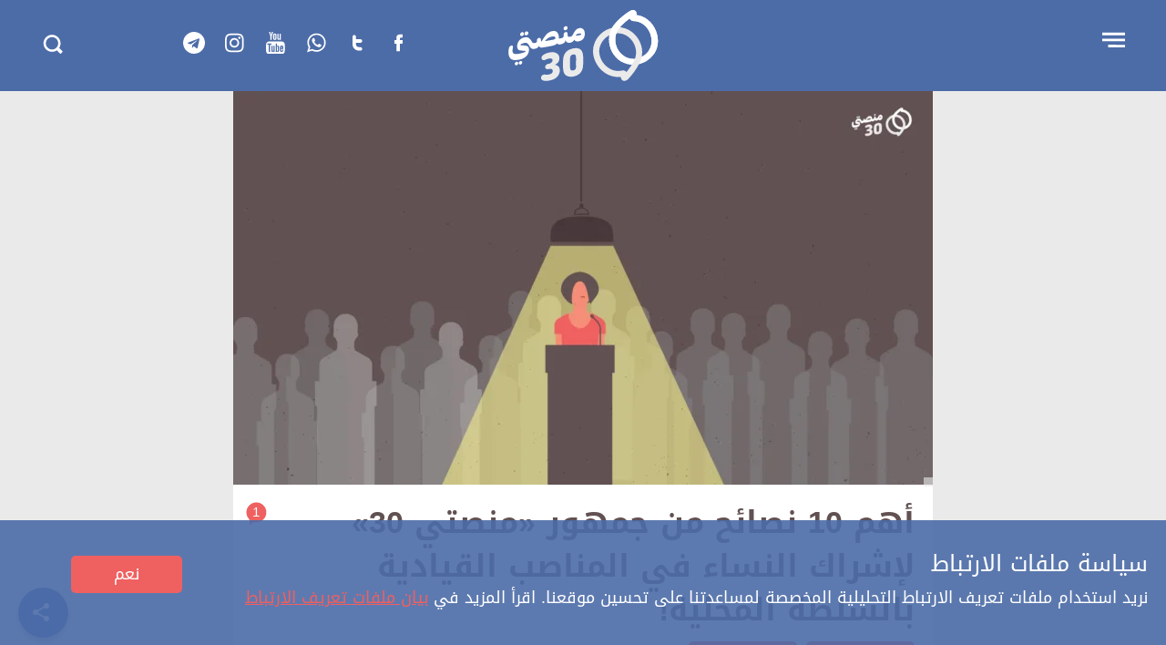

--- FILE ---
content_type: text/html; charset=UTF-8
request_url: https://manasati30.com/political-affairs/19747/
body_size: 33032
content:
<!doctype html>
<html dir="rtl" lang="ar-YE">
    <head>
    <meta charset="UTF-8">
    <meta name="viewport" content="width=device-width, initial-scale=1">
       <link href="https://fonts.googleapis.com" rel="preconnect" crossorigin>
   <link href="https://www.google-analytics.com" rel="preconnect" crossorigin>
   <link href="https://www.googletagmanager.com" rel="preconnect" crossorigin>
   <meta property="fb:pages" content="211899185649067" />
   <link rel="preload" href="https://fonts.googleapis.com/earlyaccess/droidarabickufi.css" as="style"><meta name='robots' content='index, follow, max-image-preview:large, max-snippet:-1, max-video-preview:-1' />
	<style>img:is([sizes="auto" i], [sizes^="auto," i]) { contain-intrinsic-size: 3000px 1500px }</style>
	<script> var dataLayer=[{"page_type":"post","page_tag":"\u0627\u0633\u062a\u0628\u064a\u0627\u0646,\u0627\u0644\u062d\u0631\u0628 \u0648\u0627\u0644\u0633\u0644\u0627\u0645,\u062d\u0642\u0648\u0642 \u0627\u0644\u0645\u0631\u0623\u0629","pillar":"\u062d\u0642\u0648\u0642_\u0627\u0644\u0645\u0631\u0623\u0629","page_category":"\u0634\u0624\u0648\u0646 \u0633\u064a\u0627\u0633\u064a\u0629,\u0642\u0636\u0627\u064a\u0627 \u0645\u062c\u062a\u0645\u0639\u064a\u0629","author":"18","language":"ar_YE","date_issued":"2023-07-14","date_edit":"2023-07-14","page_comments":"1"}]; </script><script>(function(w,d,s,l,i){w[l]=w[l]||[];w[l].push({'gtm.start':
new Date().getTime(),event:'gtm.js'});var f=d.getElementsByTagName(s)[0],
j=d.createElement(s),dl=l!='dataLayer'?'&l='+l:'';j.async=true;j.src=
'https://www.googletagmanager.com/gtm.js?id='+i+dl;f.parentNode.insertBefore(j,f);
})(window,document,'script','dataLayer','G-K3324MXELE');</script>         

	<!-- This site is optimized with the Yoast SEO plugin v26.3 - https://yoast.com/wordpress/plugins/seo/ -->
	<title>أهم 10 نصائح من جمهور «منصتي 30» لإشراك النساء في المناصب القيادية بالسلطة المحلية! | منصتي 30</title>
	<meta name="description" content="طرحنا سؤالاً على الجمهور عن أهم النصائح لإشراك النساء في المناصب القيادية بالسلطة المحلية ضمن استبيان عن “النساء اليمنيات والسلطة المحلية“." />
	<link rel="canonical" href="https://manasati30.com/political-affairs/19747/" />
	<meta property="og:locale" content="ar_AR" />
	<meta property="og:type" content="article" />
	<meta property="og:title" content="أهم 10 نصائح من جمهور «منصتي 30» لإشراك النساء في المناصب القيادية بالسلطة المحلية! | منصتي 30" />
	<meta property="og:description" content="طرحنا سؤالاً على الجمهور عن أهم النصائح لإشراك النساء في المناصب القيادية بالسلطة المحلية ضمن استبيان عن “النساء اليمنيات والسلطة المحلية“." />
	<meta property="og:url" content="https://manasati30.com/political-affairs/19747/" />
	<meta property="og:site_name" content="منصتي 30" />
	<meta property="article:publisher" content="https://www.facebook.com/Manasati30/" />
	<meta property="article:author" content="https://www.facebook.com/Manasati30/" />
	<meta property="article:published_time" content="2023-07-14T14:14:33+00:00" />
	<meta property="og:image" content="https://manasati30.com/wp-content/uploads/2023/07/السؤال-المفتوح.png" />
	<meta property="og:image:width" content="1920" />
	<meta property="og:image:height" content="1080" />
	<meta property="og:image:type" content="image/png" />
	<meta name="author" content="منصتي 30" />
	<meta name="twitter:card" content="summary_large_image" />
	<meta name="twitter:creator" content="@manasati30" />
	<meta name="twitter:site" content="@manasati30" />
	<meta name="twitter:label1" content="Written by" />
	<meta name="twitter:data1" content="منصتي 30" />
	<meta name="twitter:label2" content="Est. reading time" />
	<meta name="twitter:data2" content="4 minutes" />
	<script type="application/ld+json" class="yoast-schema-graph">{"@context":"https://schema.org","@graph":[{"@type":"Article","@id":"https://manasati30.com/political-affairs/19747/#article","isPartOf":{"@id":"https://manasati30.com/political-affairs/19747/"},"author":{"name":"منصتي 30","@id":"https://manasati30.com/#/schema/person/7d342b698eddce60d5500a820f4572c9"},"headline":"أهم 10 نصائح من جمهور «منصتي 30» لإشراك النساء في المناصب القيادية بالسلطة المحلية!","datePublished":"2023-07-14T14:14:33+00:00","mainEntityOfPage":{"@id":"https://manasati30.com/political-affairs/19747/"},"wordCount":2,"commentCount":1,"publisher":{"@id":"https://manasati30.com/#organization"},"image":{"@id":"https://manasati30.com/political-affairs/19747/#primaryimage"},"thumbnailUrl":"https://manasati30.com/wp-content/uploads/2023/07/السؤال-المفتوح.png","keywords":["استبيان","الحرب والسلام","حقوق المرأة"],"articleSection":["شؤون سياسية","قضايا مجتمعية"],"inLanguage":"ar-YE","potentialAction":[{"@type":"CommentAction","name":"Comment","target":["https://manasati30.com/political-affairs/19747/#respond"]}]},{"@type":"WebPage","@id":"https://manasati30.com/political-affairs/19747/","url":"https://manasati30.com/political-affairs/19747/","name":"أهم 10 نصائح من جمهور «منصتي 30» لإشراك النساء في المناصب القيادية بالسلطة المحلية! | منصتي 30","isPartOf":{"@id":"https://manasati30.com/#website"},"primaryImageOfPage":{"@id":"https://manasati30.com/political-affairs/19747/#primaryimage"},"image":{"@id":"https://manasati30.com/political-affairs/19747/#primaryimage"},"thumbnailUrl":"https://manasati30.com/wp-content/uploads/2023/07/السؤال-المفتوح.png","datePublished":"2023-07-14T14:14:33+00:00","description":"طرحنا سؤالاً على الجمهور عن أهم النصائح لإشراك النساء في المناصب القيادية بالسلطة المحلية ضمن استبيان عن “النساء اليمنيات والسلطة المحلية“.","breadcrumb":{"@id":"https://manasati30.com/political-affairs/19747/#breadcrumb"},"inLanguage":"ar-YE","potentialAction":[{"@type":"ReadAction","target":["https://manasati30.com/political-affairs/19747/"]}]},{"@type":"ImageObject","inLanguage":"ar-YE","@id":"https://manasati30.com/political-affairs/19747/#primaryimage","url":"https://manasati30.com/wp-content/uploads/2023/07/السؤال-المفتوح.png","contentUrl":"https://manasati30.com/wp-content/uploads/2023/07/السؤال-المفتوح.png","width":1920,"height":1080},{"@type":"BreadcrumbList","@id":"https://manasati30.com/political-affairs/19747/#breadcrumb","itemListElement":[{"@type":"ListItem","position":1,"name":"Home","item":"https://manasati30.com/"},{"@type":"ListItem","position":2,"name":"أهم 10 نصائح من جمهور «منصتي 30» لإشراك النساء في المناصب القيادية بالسلطة المحلية!"}]},{"@type":"WebSite","@id":"https://manasati30.com/#website","url":"https://manasati30.com/","name":"منصتي 30","description":"مساحة حرة للشباب اليمني","publisher":{"@id":"https://manasati30.com/#organization"},"potentialAction":[{"@type":"SearchAction","target":{"@type":"EntryPoint","urlTemplate":"https://manasati30.com/?s={search_term_string}"},"query-input":{"@type":"PropertyValueSpecification","valueRequired":true,"valueName":"search_term_string"}}],"inLanguage":"ar-YE"},{"@type":"Organization","@id":"https://manasati30.com/#organization","name":"منصتي 30","url":"https://manasati30.com/","logo":{"@type":"ImageObject","inLanguage":"ar-YE","@id":"https://manasati30.com/#/schema/logo/image/","url":"http://manasati30.com/wp-content/uploads/2023/03/logo.png","contentUrl":"http://manasati30.com/wp-content/uploads/2023/03/logo.png","width":319,"height":163,"caption":"منصتي 30"},"image":{"@id":"https://manasati30.com/#/schema/logo/image/"},"sameAs":["https://www.facebook.com/Manasati30/","https://x.com/manasati30","https://www.youtube.com/channel/UCvxpdg3SrQW44SZAr_AHPlg"]},{"@type":"Person","@id":"https://manasati30.com/#/schema/person/7d342b698eddce60d5500a820f4572c9","name":"منصتي 30","image":{"@type":"ImageObject","inLanguage":"ar-YE","@id":"https://manasati30.com/#/schema/person/image/","url":"https://secure.gravatar.com/avatar/7d57afe90c264d186a7079a0025b4001ab3a1e6037294d09571ea8f56f211065?s=96&d=mm&r=g","contentUrl":"https://secure.gravatar.com/avatar/7d57afe90c264d186a7079a0025b4001ab3a1e6037294d09571ea8f56f211065?s=96&d=mm&r=g","caption":"منصتي 30"},"description":"«منصتي 30» هي المظلة الإلكترونية لمؤسسة المنصة الشبابية. توفر مساحة حرة للشباب اليمني بين سن 15 إلى 30 عاماً، للتحاور وتبادل الآراء بغض النظر عن خلفياتهم الثقافية، الاجتماعية والمناطقية، وإسماع صوتهم من خلال المشاركة في استبيان شهري حول أهم القضايا التي تشغل الشباب والمجتمع اليمني.","sameAs":["http://manasati30.com","https://www.facebook.com/Manasati30/","https://www.instagram.com/manasati30/","https://x.com/manasati30","manasati30"],"url":"https://manasati30.com/author/manasati30/"}]}</script>
	<!-- / Yoast SEO plugin. -->


<link rel='dns-prefetch' href='//fonts.googleapis.com' />
<link rel="alternate" type="application/rss+xml" title="منصتي 30 &raquo; الخلاصة" href="https://manasati30.com/feed/" />
<link rel="alternate" type="application/rss+xml" title="منصتي 30 &raquo; خلاصة التعليقات" href="https://manasati30.com/comments/feed/" />
<link rel="alternate" type="application/rss+xml" title="منصتي 30 &raquo; أهم 10 نصائح من جمهور «منصتي 30» لإشراك النساء في المناصب القيادية بالسلطة المحلية! خلاصة التعليقات" href="https://manasati30.com/political-affairs/19747/feed/" />

<style id='classic-theme-styles-inline-css' type='text/css'>
/*! This file is auto-generated */
.wp-block-button__link{color:#fff;background-color:#32373c;border-radius:9999px;box-shadow:none;text-decoration:none;padding:calc(.667em + 2px) calc(1.333em + 2px);font-size:1.125em}.wp-block-file__button{background:#32373c;color:#fff;text-decoration:none}
</style>
<style id='global-styles-inline-css' type='text/css'>
:root{--wp--preset--aspect-ratio--square: 1;--wp--preset--aspect-ratio--4-3: 4/3;--wp--preset--aspect-ratio--3-4: 3/4;--wp--preset--aspect-ratio--3-2: 3/2;--wp--preset--aspect-ratio--2-3: 2/3;--wp--preset--aspect-ratio--16-9: 16/9;--wp--preset--aspect-ratio--9-16: 9/16;--wp--preset--color--black: #000000;--wp--preset--color--cyan-bluish-gray: #abb8c3;--wp--preset--color--white: #ffffff;--wp--preset--color--pale-pink: #f78da7;--wp--preset--color--vivid-red: #cf2e2e;--wp--preset--color--luminous-vivid-orange: #ff6900;--wp--preset--color--luminous-vivid-amber: #fcb900;--wp--preset--color--light-green-cyan: #7bdcb5;--wp--preset--color--vivid-green-cyan: #00d084;--wp--preset--color--pale-cyan-blue: #8ed1fc;--wp--preset--color--vivid-cyan-blue: #0693e3;--wp--preset--color--vivid-purple: #9b51e0;--wp--preset--gradient--vivid-cyan-blue-to-vivid-purple: linear-gradient(135deg,rgba(6,147,227,1) 0%,rgb(155,81,224) 100%);--wp--preset--gradient--light-green-cyan-to-vivid-green-cyan: linear-gradient(135deg,rgb(122,220,180) 0%,rgb(0,208,130) 100%);--wp--preset--gradient--luminous-vivid-amber-to-luminous-vivid-orange: linear-gradient(135deg,rgba(252,185,0,1) 0%,rgba(255,105,0,1) 100%);--wp--preset--gradient--luminous-vivid-orange-to-vivid-red: linear-gradient(135deg,rgba(255,105,0,1) 0%,rgb(207,46,46) 100%);--wp--preset--gradient--very-light-gray-to-cyan-bluish-gray: linear-gradient(135deg,rgb(238,238,238) 0%,rgb(169,184,195) 100%);--wp--preset--gradient--cool-to-warm-spectrum: linear-gradient(135deg,rgb(74,234,220) 0%,rgb(151,120,209) 20%,rgb(207,42,186) 40%,rgb(238,44,130) 60%,rgb(251,105,98) 80%,rgb(254,248,76) 100%);--wp--preset--gradient--blush-light-purple: linear-gradient(135deg,rgb(255,206,236) 0%,rgb(152,150,240) 100%);--wp--preset--gradient--blush-bordeaux: linear-gradient(135deg,rgb(254,205,165) 0%,rgb(254,45,45) 50%,rgb(107,0,62) 100%);--wp--preset--gradient--luminous-dusk: linear-gradient(135deg,rgb(255,203,112) 0%,rgb(199,81,192) 50%,rgb(65,88,208) 100%);--wp--preset--gradient--pale-ocean: linear-gradient(135deg,rgb(255,245,203) 0%,rgb(182,227,212) 50%,rgb(51,167,181) 100%);--wp--preset--gradient--electric-grass: linear-gradient(135deg,rgb(202,248,128) 0%,rgb(113,206,126) 100%);--wp--preset--gradient--midnight: linear-gradient(135deg,rgb(2,3,129) 0%,rgb(40,116,252) 100%);--wp--preset--font-size--small: 13px;--wp--preset--font-size--medium: 20px;--wp--preset--font-size--large: 36px;--wp--preset--font-size--x-large: 42px;--wp--preset--spacing--20: 0.44rem;--wp--preset--spacing--30: 0.67rem;--wp--preset--spacing--40: 1rem;--wp--preset--spacing--50: 1.5rem;--wp--preset--spacing--60: 2.25rem;--wp--preset--spacing--70: 3.38rem;--wp--preset--spacing--80: 5.06rem;--wp--preset--shadow--natural: 6px 6px 9px rgba(0, 0, 0, 0.2);--wp--preset--shadow--deep: 12px 12px 50px rgba(0, 0, 0, 0.4);--wp--preset--shadow--sharp: 6px 6px 0px rgba(0, 0, 0, 0.2);--wp--preset--shadow--outlined: 6px 6px 0px -3px rgba(255, 255, 255, 1), 6px 6px rgba(0, 0, 0, 1);--wp--preset--shadow--crisp: 6px 6px 0px rgba(0, 0, 0, 1);}:where(.is-layout-flex){gap: 0.5em;}:where(.is-layout-grid){gap: 0.5em;}body .is-layout-flex{display: flex;}.is-layout-flex{flex-wrap: wrap;align-items: center;}.is-layout-flex > :is(*, div){margin: 0;}body .is-layout-grid{display: grid;}.is-layout-grid > :is(*, div){margin: 0;}:where(.wp-block-columns.is-layout-flex){gap: 2em;}:where(.wp-block-columns.is-layout-grid){gap: 2em;}:where(.wp-block-post-template.is-layout-flex){gap: 1.25em;}:where(.wp-block-post-template.is-layout-grid){gap: 1.25em;}.has-black-color{color: var(--wp--preset--color--black) !important;}.has-cyan-bluish-gray-color{color: var(--wp--preset--color--cyan-bluish-gray) !important;}.has-white-color{color: var(--wp--preset--color--white) !important;}.has-pale-pink-color{color: var(--wp--preset--color--pale-pink) !important;}.has-vivid-red-color{color: var(--wp--preset--color--vivid-red) !important;}.has-luminous-vivid-orange-color{color: var(--wp--preset--color--luminous-vivid-orange) !important;}.has-luminous-vivid-amber-color{color: var(--wp--preset--color--luminous-vivid-amber) !important;}.has-light-green-cyan-color{color: var(--wp--preset--color--light-green-cyan) !important;}.has-vivid-green-cyan-color{color: var(--wp--preset--color--vivid-green-cyan) !important;}.has-pale-cyan-blue-color{color: var(--wp--preset--color--pale-cyan-blue) !important;}.has-vivid-cyan-blue-color{color: var(--wp--preset--color--vivid-cyan-blue) !important;}.has-vivid-purple-color{color: var(--wp--preset--color--vivid-purple) !important;}.has-black-background-color{background-color: var(--wp--preset--color--black) !important;}.has-cyan-bluish-gray-background-color{background-color: var(--wp--preset--color--cyan-bluish-gray) !important;}.has-white-background-color{background-color: var(--wp--preset--color--white) !important;}.has-pale-pink-background-color{background-color: var(--wp--preset--color--pale-pink) !important;}.has-vivid-red-background-color{background-color: var(--wp--preset--color--vivid-red) !important;}.has-luminous-vivid-orange-background-color{background-color: var(--wp--preset--color--luminous-vivid-orange) !important;}.has-luminous-vivid-amber-background-color{background-color: var(--wp--preset--color--luminous-vivid-amber) !important;}.has-light-green-cyan-background-color{background-color: var(--wp--preset--color--light-green-cyan) !important;}.has-vivid-green-cyan-background-color{background-color: var(--wp--preset--color--vivid-green-cyan) !important;}.has-pale-cyan-blue-background-color{background-color: var(--wp--preset--color--pale-cyan-blue) !important;}.has-vivid-cyan-blue-background-color{background-color: var(--wp--preset--color--vivid-cyan-blue) !important;}.has-vivid-purple-background-color{background-color: var(--wp--preset--color--vivid-purple) !important;}.has-black-border-color{border-color: var(--wp--preset--color--black) !important;}.has-cyan-bluish-gray-border-color{border-color: var(--wp--preset--color--cyan-bluish-gray) !important;}.has-white-border-color{border-color: var(--wp--preset--color--white) !important;}.has-pale-pink-border-color{border-color: var(--wp--preset--color--pale-pink) !important;}.has-vivid-red-border-color{border-color: var(--wp--preset--color--vivid-red) !important;}.has-luminous-vivid-orange-border-color{border-color: var(--wp--preset--color--luminous-vivid-orange) !important;}.has-luminous-vivid-amber-border-color{border-color: var(--wp--preset--color--luminous-vivid-amber) !important;}.has-light-green-cyan-border-color{border-color: var(--wp--preset--color--light-green-cyan) !important;}.has-vivid-green-cyan-border-color{border-color: var(--wp--preset--color--vivid-green-cyan) !important;}.has-pale-cyan-blue-border-color{border-color: var(--wp--preset--color--pale-cyan-blue) !important;}.has-vivid-cyan-blue-border-color{border-color: var(--wp--preset--color--vivid-cyan-blue) !important;}.has-vivid-purple-border-color{border-color: var(--wp--preset--color--vivid-purple) !important;}.has-vivid-cyan-blue-to-vivid-purple-gradient-background{background: var(--wp--preset--gradient--vivid-cyan-blue-to-vivid-purple) !important;}.has-light-green-cyan-to-vivid-green-cyan-gradient-background{background: var(--wp--preset--gradient--light-green-cyan-to-vivid-green-cyan) !important;}.has-luminous-vivid-amber-to-luminous-vivid-orange-gradient-background{background: var(--wp--preset--gradient--luminous-vivid-amber-to-luminous-vivid-orange) !important;}.has-luminous-vivid-orange-to-vivid-red-gradient-background{background: var(--wp--preset--gradient--luminous-vivid-orange-to-vivid-red) !important;}.has-very-light-gray-to-cyan-bluish-gray-gradient-background{background: var(--wp--preset--gradient--very-light-gray-to-cyan-bluish-gray) !important;}.has-cool-to-warm-spectrum-gradient-background{background: var(--wp--preset--gradient--cool-to-warm-spectrum) !important;}.has-blush-light-purple-gradient-background{background: var(--wp--preset--gradient--blush-light-purple) !important;}.has-blush-bordeaux-gradient-background{background: var(--wp--preset--gradient--blush-bordeaux) !important;}.has-luminous-dusk-gradient-background{background: var(--wp--preset--gradient--luminous-dusk) !important;}.has-pale-ocean-gradient-background{background: var(--wp--preset--gradient--pale-ocean) !important;}.has-electric-grass-gradient-background{background: var(--wp--preset--gradient--electric-grass) !important;}.has-midnight-gradient-background{background: var(--wp--preset--gradient--midnight) !important;}.has-small-font-size{font-size: var(--wp--preset--font-size--small) !important;}.has-medium-font-size{font-size: var(--wp--preset--font-size--medium) !important;}.has-large-font-size{font-size: var(--wp--preset--font-size--large) !important;}.has-x-large-font-size{font-size: var(--wp--preset--font-size--x-large) !important;}
:where(.wp-block-post-template.is-layout-flex){gap: 1.25em;}:where(.wp-block-post-template.is-layout-grid){gap: 1.25em;}
:where(.wp-block-columns.is-layout-flex){gap: 2em;}:where(.wp-block-columns.is-layout-grid){gap: 2em;}
:root :where(.wp-block-pullquote){font-size: 1.5em;line-height: 1.6;}
</style>
<link rel='stylesheet' id='single-css' href='https://manasati30.com/wp-content/themes/manasati30/css/single.min.css' type='text/css' media='all' />
<link rel='stylesheet' id='print-css' href='https://manasati30.com/wp-content/themes/cv_parent_2018/css/print.min.css?ver=1665122180' type='text/css' media='all' />
<link rel='stylesheet' id='consent-css' href='https://manasati30.com/wp-content/plugins/rnw-gdpr/css/consent.min.css?ver=1665122710' type='text/css' media='all' />
<style id='consent-inline-css' type='text/css'>
.gdpr-banner { background:#4c6ca8;background:rgba(76,108,168,0.9);}.gdpr-banner-heading {color:#ffffff;}.gdpr-banner-text {color:#ffffff;}.gdpr-banner-button {color:#ffffff;background-color:#ef6060;border-color:#ef6060;}.gdpr-banner-button:hover {color:#ef6060;background-color:#ffffff;}.gdpr-privacy-button {color:#ffffff;background-color:#ef6060;border-color:#ef6060;}.gdpr-privacy-button:hover {color:#ef6060;background-color:#ffffff;}
</style>
<link rel='stylesheet' id='popup-css' href='https://manasati30.com/wp-content/plugins/rnw-popup/css/popup.css' type='text/css' media='all' />
<link rel='stylesheet' id='font-css' href='https://fonts.googleapis.com/earlyaccess/droidarabickufi.css' type='text/css' media='all' />

<link rel='shortlink' href='https://manasati30.com/?p=19747' />
<link rel="alternate" title="oEmbed (JSON)" type="application/json+oembed" href="https://manasati30.com/wp-json/oembed/1.0/embed?url=https%3A%2F%2Fmanasati30.com%2Fpolitical-affairs%2F19747%2F" />
<link rel="alternate" title="oEmbed (XML)" type="text/xml+oembed" href="https://manasati30.com/wp-json/oembed/1.0/embed?url=https%3A%2F%2Fmanasati30.com%2Fpolitical-affairs%2F19747%2F&#038;format=xml" />
		<meta property="fb:pages" content="211899185649067" />
		<link rel="apple-touch-icon" sizes="180x180" href="https://manasati30.com/wp-content/themes/manasati30/images/icons/apple-touch-icon.png">
<link rel="icon" type="image/png" href="https://manasati30.com/wp-content/themes/manasati30/images/icons/favicon-32x32.png" sizes="32x32">
<link rel="icon" type="image/png" href="https://manasati30.com/wp-content/themes/manasati30/images/icons/favicon-16x16.png" sizes="16x16">
<link rel="manifest" href="/wp-content/themes/manasati30/images/icons/manifest.json">
<link rel="mask-icon" href="https://manasati30.com/wp-content/themes/manasati30/images/icons/safari-pinned-tab.svg" color="#5bbad5">
<link rel="shortcut icon" href="https://manasati30.com/wp-content/themes/manasati30/images/icons/favicon.ico">
<meta name="msapplication-config" content="https://manasati30.com/wp-content/themes/manasati30/images/icons/browserconfig.xml">
<meta name="theme-color" content="#e9e9e9">
    <!--[if lt IE 10]>
     <script src='https://manasati30.com/wp-content/themes/cv_parent_2018/js/classlist.min.js'></script>
     <script src="https://cdnjs.cloudflare.com/ajax/libs/html5shiv/3.7.3/html5shiv.min.js"></script>
     < ![endif]-->
		
		
<!-- Google tag (gtag.js) -->
<script async src="https://www.googletagmanager.com/gtag/js?id=G-JZXEXTZDLB"></script>
<script>
  window.dataLayer = window.dataLayer || [];
  function gtag(){dataLayer.push(arguments);}
  gtag('js', new Date());

  gtag('config', 'G-JZXEXTZDLB');
</script>

		
    </head>
    <body class="rtl wp-singular post-template-default single single-post postid-19747 single-format-status wp-theme-cv_parent_2018 wp-child-theme-manasati30">
    <noscript><iframe src="https://www.googletagmanager.com/ns.html?id=G-K3324MXELE"
height="0" width="0" style="display:none;visibility:hidden"></iframe></noscript>    <a class="skip-link screen-reader-text" href="#content">تجاوز الإعلان</a>
    <div id="page">
        <header id="masthead" class="site-header">
	
	
	
<!-- Google tag (gtag.js) -->
<script async src="https://www.googletagmanager.com/gtag/js?id=G-K3324MXELE"></script>
<script>
  window.dataLayer = window.dataLayer || [];
  function gtag(){dataLayer.push(arguments);}
  gtag('js', new Date());

  gtag('config', 'G-K3324MXELE');
</script>

	
	<div class="container">

		<nav id="site-navigation" class="main-navigation">
			<button class="menu-toggle" aria-controls="primary-menu" aria-expanded="false"  data-action='hamburger_menu' data-label='open' data-category='main_menu'>
				<span class="visually-hidden">Open menu</span>
				<span class="menu-button">
					<svg version="1.1" width="35" height="35" viewBox="0 0 30 30"><path d="M4.313 7.526l21.3 0.049v2.426h-21.293z"></path><path d="M4.313 13.241l21.3 0.049v2.426h-21.293z"></path><path d="M9.877 18.945l15.735 0.045v2.426h-15.728z"></path></svg>				</span>
			</button>
			<div class="main-menu hidden">
				<button id="menu-close" class="close" data-action='hamburger_menu' data-label='close' data-category='main_menu' >&times;</button>
				<div class="menu-main-menu-container"><ul id="primary-menu" class="menu"><li class="menu-item menu-item-type-taxonomy menu-item-object-category"><a href="/society/" data-action="hamburger_menu" data-label="/society/" data-category="main_menu"  class=" main-menu-link">قضايا مجتمعية</a></li>
<li class="menu-item menu-item-type-taxonomy menu-item-object-category"><a href="/political-affairs/" data-action="hamburger_menu" data-label="/political-affairs/" data-category="main_menu"  class=" main-menu-link">شؤون سياسية</a></li>
<li class="menu-item menu-item-type-taxonomy menu-item-object-category"><a href="/culture/" data-action="hamburger_menu" data-label="/culture/" data-category="main_menu"  class=" main-menu-link">ثقافة وهوية</a></li>
<li class="menu-item menu-item-type-taxonomy menu-item-object-category"><a href="/lifestyle/" data-action="hamburger_menu" data-label="/lifestyle/" data-category="main_menu"  class=" main-menu-link">عالم شاب</a></li>
<li class="menu-item menu-item-type-taxonomy menu-item-object-category"><a href="/news-updates/" data-action="hamburger_menu" data-label="/news-updates/" data-category="main_menu"  class=" main-menu-link">أحداث ومستجدات</a></li>
<li class="menu-item menu-item-type-custom menu-item-object-custom"><a href="/tag/video/" data-action="hamburger_menu" data-label="/tag/video/" data-category="main_menu"  class=" main-menu-link">فيديو</a></li>
<li class="menu-item menu-item-type-custom menu-item-object-custom"><a href="/tag/cartoon/" data-action="hamburger_menu" data-label="/tag/cartoon/" data-category="main_menu"  class=" main-menu-link">كاريكاتير</a></li>
<li class="menu-item menu-item-type-taxonomy menu-item-object-category"><a href="/blogs/" data-action="hamburger_menu" data-label="/blogs/" data-category="main_menu"  class=" main-menu-link">مدونات</a></li>
<li class="srhr-main-menu-item menu-item menu-item-type-taxonomy menu-item-object-category"><a href="/hobb-tebb/" data-action="hamburger_menu" data-label="/hobb-tebb/" data-category="main_menu"  class=" main-menu-link">حب وطب</a></li>
<li class="menu-item menu-item-type-custom menu-item-object-custom"><a href="/media-orgs/" data-action="hamburger_menu" data-label="/media-orgs/" data-category="main_menu"  class=" main-menu-link">دليل المؤسسات الإعلامية</a></li>
<li class="menu-item search-item">
			<form role="search" method="get" class="search-form" action="https://manasati30.com/">
			<label>
				<span class="screen-reader-text">Search for:</span>
				<input type="search" class="search-field" placeholder="بحث" value="" name="s" title="Search for:" />
			</label>
            <button id="menu-submit" aria-label="Submit" class="submit search-submit"  data-action="submit" data-label="search_menu_submit" data-category="main_menu"><svg version="1.1" width="35" height="35" viewBox="0 0 35 35"><path d="M28.582 25.283l-3.631-3.631c0.962-1.47 1.527-3.229 1.527-5.119 0-5.171-4.191-9.362-9.363-9.362s-9.363 4.191-9.363 9.362 4.191 9.363 9.363 9.363c1.938 0 3.741-0.591 5.237-1.601l3.609 3.609c0.214 0.214 0.569 0.214 0.783 0l1.833-1.833c0.219-0.219 0.219-0.573 0.004-0.787zM10.334 16.533c0-3.745 3.036-6.781 6.781-6.781s6.781 3.036 6.781 6.781-3.036 6.781-6.781 6.781c-3.745 0-6.781-3.036-6.781-6.781z"></path></svg></button>
			</form>
			</li></ul></div>			</div>
		</nav>

		<div class="site-branding">
							<p class="site-titles visually-hidden"><a href="https://manasati30.com/" rel="home" data-action='logo_click' data-label='logo' data-category='home'>منصتي 30</a></p>
							<a href="https://manasati30.com/" class="logo" rel="home"  data-action='logo_click' data-label='logo' data-category='home'>
				<svg width="170" height="80" viewBox="0 0 170 80"><style type="text/css">.st0{fill:#FFF}.st1{fill:#EAEAEA}</style><path class="st0" d="m163.6 20.8c-2.3-4.3-5.6-8-9.8-10.7-3.2-2-6.8-3.2-10.3-3.6v-0.1c0.1-0.4 0.2-0.8 0.2-1.4 0-0.3 0-0.7-0.1-1.1-0.1-0.3-0.2-0.7-0.5-1.1-0.2-0.3-0.4-0.6-0.7-0.8-0.4-0.4-0.9-0.6-1.4-0.8-0.4-0.2-0.8-0.2-1.1-0.2-0.6 0-1.1 0.1-1.5 0.3-0.6 0.2-1.2 0.5-1.8 0.8s-1.3 0.7-2 1.2c-4.5 3-8.3 6.3-10.9 8.9s-4.1 4.5-4.2 4.6c0 0 0 0.1-0.1 0.1-0.6 0.8-1.2 1.7-1.8 2.5-2.7 4.3-4 9.2-4 14.1 0 4.6 1.1 9.3 3.3 13.4s5.3 7.8 9.5 10.3c4.3 2.7 9.1 4 13.8 4 0.6 0 1.2 0 1.8-0.1 4.3-0.3 8.4-1.6 12.1-3.7 3.7-2.2 7-5.2 9.4-9 2.6-4.1 3.8-8.8 3.8-13.5-0.1-4.9-1.4-9.8-3.7-14.1zm-27.4-13.4v0 0zm21.5 37.4c-1.8 2.9-4.3 5.2-7.1 6.8s-6 2.6-9.1 2.8h-1.3c-3.5 0-7-0.9-10.2-2.9-3-1.9-5.4-4.6-7.1-7.8-1.6-3.1-2.5-6.7-2.5-10.2 0-3.7 1-7.3 2.9-10.4 0.4-0.7 0.9-1.4 1.4-2v-0.1c0.3-0.3 1.6-1.9 3.7-4 2-2 4.7-4.4 7.9-6.7 0.2 0.6 0.6 1 1 1.5 0.8 0.8 2 1.4 3.3 1.4 3.3 0 6.5 0.9 9.5 2.8 3.1 1.9 5.6 4.8 7.4 8.1 1.8 3.4 2.8 7.2 2.8 10.9 0.1 3.4-0.8 6.8-2.6 9.8z"/><path class="st1" d="m144.8 31.4c-3.3-4.7-8-8.5-13.7-10.3-2.6-0.9-5.3-1.3-8-1.3-2.8 0-5.5 0.4-8.1 1.3-4.1 1.3-7.8 3.5-10.9 6.5s-5.5 6.7-6.9 11c-0.8 2.5-1.2 5-1.2 7.5 0 3.6 0.8 7.1 2.1 10.3 1.3 3.3 3.3 6.3 5.6 8.9 3.2 3.6 7.4 6.4 12.1 8 2.6 0.8 5.2 1.3 7.7 1.3 1.1 0 2.1-0.1 3.1-0.2v0.8c0 0.2 0.1 0.5 0.2 0.8 0.1 0.2 0.2 0.5 0.3 0.8 0.1 0.2 0.3 0.5 0.5 0.7 0.3 0.4 0.8 0.7 1.3 1 0.5 0.2 1.1 0.3 1.6 0.3s0.9-0.1 1.2-0.2c0.6-0.2 1-0.4 1.3-0.6 0.5-0.3 1-0.7 1.5-1.2s1-1 1.6-1.7c3.7-4 6.5-8.2 8.4-11.3 1.9-3.2 2.9-5.4 3-5.5l1.1-2.3-0.1-0.1c0.1-0.2 0.2-0.4 0.2-0.6 0.9-2.6 1.3-5.3 1.3-8 0-5.6-1.9-11.2-5.2-15.9zm-18 40.5zm5.9-2.8c-0.3-0.4-0.7-0.8-1.2-1.1-0.7-0.5-1.6-0.7-2.5-0.7-0.4 0-0.8 0-1.1 0.1-1.4 0.4-2.8 0.5-4.3 0.5-1.8 0-3.7-0.3-5.6-0.9-3.5-1.1-6.6-3.3-9.2-6.1-1.9-2-3.4-4.4-4.4-7-1-2.5-1.6-5.2-1.6-7.8 0-1.8 0.3-3.7 0.9-5.4 1.1-3.2 2.9-6 5.2-8.3s5.2-4 8.2-4.9c1.9-0.6 4-1 6-1s3.9 0.3 5.9 0.9c4.2 1.4 7.8 4.2 10.3 7.8s4 8 4 12.3c0 2-0.3 4-0.9 5.9-0.3 0.8-0.6 1.6-0.9 2.3l-0.2 0.4c-0.3 0.7-1.2 2.4-2.5 4.5-1.6 2.5-3.6 5.5-6.1 8.5z"/><path class="st0" d="m167.2 34.9c0-4.9-1.3-9.8-3.6-14.1s-5.6-8-9.8-10.7c-3.2-2-6.8-3.2-10.3-3.6v-0.1c0.1-0.4 0.2-0.8 0.2-1.4 0-0.3 0-0.7-0.1-1.1-0.1-0.3-0.2-0.7-0.5-1.1-0.2-0.3-0.4-0.6-0.7-0.8-0.4-0.4-0.9-0.6-1.4-0.8-0.4-0.2-0.8-0.2-1.1-0.2-0.6 0-1.1 0.1-1.5 0.3-0.6 0.2-1.2 0.5-1.8 0.8s-1.3 0.7-2 1.2c-4.5 3-8.3 6.3-10.9 8.9s-4.1 4.5-4.2 4.6c0 0 0 0.1-0.1 0.1-0.6 0.8-1.2 1.7-1.8 2.5-2.7 4.3-4 9.2-4 14.1 0 4.6 1.1 9.3 3.3 13.4s5.3 7.8 9.5 10.3c1.6 1 3.7 0.5 4.7-1.1s0.5-3.7-1.1-4.7c-3-1.9-5.4-4.6-7.1-7.8-1.6-3.1-2.5-6.7-2.5-10.2 0-3.7 1-7.3 2.9-10.4 0.4-0.7 0.9-1.4 1.4-2v-0.1c0.3-0.3 1.6-1.9 3.7-4 2-2 4.7-4.4 7.9-6.7 0.2 0.6 0.6 1 1 1.5 0.8 0.8 2 1.4 3.3 1.4 3.3 0 6.5 0.9 9.5 2.8 3.1 1.9 5.6 4.8 7.4 8.1 1.8 3.4 2.8 7.2 2.8 10.9 0 3.5-0.9 6.9-2.7 9.9-1 1.6-0.5 3.7 1.1 4.7s3.7 0.5 4.7-1.1c2.6-4.1 3.8-8.8 3.8-13.5zm-31-27.5v0 0z"/><path class="st0" d="m58.5 32.3c1.3-0.1 2.5-0.2 3.8-0.7 0.8-0.3 1.3-1 1.4-1.8 0.1-0.7 0.1-1.3 0.1-2 0.1-2.2 2.1-2.9 3.3-2.5 0.7 0.2 1 0.8 1 1.6 0 0.7 0 1.4 0.1 2.2 0.1 0.9 0.6 1.3 1.5 1.3 0.6 0 1.1-0.1 1.7-0.2 1.2-0.2 1.8-1 2.4-2 0.6-1.1 1.2-2.3 1.9-3.4s1.5-2.2 2.6-2.9c2.6-1.7 6-1.7 7.6 1 1 1.6 1.2 3.4 1 5.4-0.1 1-0.3 2-0.8 3-0.9 1.9-2.5 3.1-4.4 3.7-1.2 0.4-2.5 0.6-3.7 0.4-1.1-0.2-1.8-0.7-2.4-1.5-0.1-0.1-0.1-0.2-0.2-0.3-0.1 0.1-0.2 0.2-0.2 0.3-0.7 1.3-1.8 2.2-3.2 2.7-1.6 0.5-3.2 0.6-4.6-0.2-0.6-0.4-1-1-1.3-1.7 0-0.1-0.1-0.2-0.2-0.4-0.1 0.2-0.1 0.3-0.2 0.4-0.5 1.6-1.5 2.7-3 3.3-1.2 0.5-2.5 0.8-3.7 0.8-1.1 0-1.9-0.3-2.4-1.3-0.7 0.8-1.5 1.5-2.5 1.9s-2 0.7-2.9 0.9c-3.4 0.7-6.9 1.2-10.3 1.8-1.1 0.2-2.3 0.3-3.2-0.3-0.5-0.3-0.9-0.8-1.3-1.2-0.2 0.3-0.4 0.7-0.7 1.1-0.8 1-1.8 1.4-2.9 1.7-1.4 0.4-2.8 0.5-4 0-0.9-0.4-1.5-1-2-1.8-0.5-0.9-1-1.7-1.5-2.6-0.9-1.5-2.4-2.2-4.3-1.9-1.4 0.2-2.7 0.5-4 1.3-0.2 0.1-0.3 0.2-0.4 0.3-0.1 0.2-0.3 0.4-0.3 0.6 0 0.1 0.3 0.3 0.4 0.3 0.8 0.1 1.7 0.1 2.5 0.2 1 0.1 2 0.1 3 0.3 2.4 0.4 3.4 1.6 3.5 4.1 0.1 2.7-0.7 5.1-2.7 7.3-1.3 1.3-2.7 2.2-4.4 2.9-3 1.2-6.1 1.7-9.1 1.5-2-0.1-3.7-0.9-4.8-2.5-0.8-1.1-1.2-2.5-1.4-4-0.2-1.9-0.2-3.8 0.2-5.8 0.2-0.9 0.5-1.8 1.1-2.6s1.6-1.2 2.5-1c0.8 0.3 1.2 1 1 2s-0.4 2.1-0.5 3.1c-0.1 0.9 0 1.7 0.4 2.5 0.5 1.1 1.5 1.6 2.8 1.7 0.8 0 1.7 0 2.5-0.1 2.5-0.3 4.9-0.8 7.3-1.8 0.4-0.2 0.8-0.4 1.1-0.7 0.5-0.3 0.4-0.7-0.1-0.8l-3-0.3c-0.9-0.1-1.9-0.1-2.8-0.3-1.6-0.3-2.6-1.3-2.9-2.9-0.4-2.2-0.2-4.3 1.1-6.5 1.6-2.8 4-4.4 6.9-4.9 1.9-0.3 3.6-0.2 5 0.9 0.7 0.6 1.3 1.4 1.9 2.1 0.5 0.7 0.9 1.5 1.4 2.3 0.6 0.9 1.5 1.1 2.6 0.9 0.5-0.1 1.1-0.2 1.6-0.4 0.7-0.3 1-0.6 1-1.4v-1.3c0.1-1 0.7-1.9 1.6-2.3s1.9-0.3 2.4 0.4c0.2 0.4 0.3 0.9 0.4 1.3s0 0.9 0.1 1.3 0.2 0.7 0.7 0.8l0.3-0.6c1.3-2.3 2.6-4.5 4.4-6.6 2.2-2.6 4.9-4.1 8-4.4 2.7-0.2 4.5 1 5.5 3.3 0.6 1.4 0.8 2.9 0.8 4.5-0.1 0.2-0.1 0.3-0.1 0.5zm-15.2 2.8h0.4c2.8-0.5 5.6-1 8.4-1.5 0.5-0.1 1.1-0.3 1.6-0.5 1-0.4 1.3-1.1 0.9-2-0.4-0.8-1.1-1.1-2-1.1-2.8 0-5.4 1-7.7 3.2-0.6 0.6-1.1 1.2-1.6 1.9zm33.7-6.2c0.3 0 0.6 0.1 0.9 0.1 1.2 0 2.5-0.2 3.7-0.5 0.4-0.1 0.8-0.2 1.1-0.4 0.4-0.2 0.5-0.4 0.3-0.7-0.2-0.5-0.7-0.7-1.2-0.7-1.1-0.1-2.2 0.2-3.3 0.8-0.6 0.2-1.1 0.7-1.5 1.4z"/><path class="st0" d="m65.9 23.2c-1.2 0.2-2.2-0.6-2.2-1.9 0-1.2 1-2.4 2.2-2.6s2.2 0.6 2.2 1.9c0 1.2-1 2.4-2.2 2.6z"/><path class="st0" d="m22.9 28.8c-1.2 0.2-2.1-0.6-2.1-1.8 0-1.1 0.9-2.3 2.1-2.5 1.1-0.2 2.2 0.6 2.2 1.8 0 1.1-1 2.3-2.2 2.5z"/><path class="st0" d="m16 27.8c0-1.1 1-2.3 2.1-2.5s2.1 0.6 2.1 1.7c0 1.2-0.9 2.3-2.1 2.5-1.1 0.3-2.1-0.5-2.1-1.7z"/><path class="st0" d="m14.5 59.2c0-1.1 0.8-2 1.8-2.2 1.1-0.2 2 0.5 2 1.6 0 1-0.9 2.1-2 2.3-1 0.1-1.8-0.6-1.8-1.7z"/><path class="st0" d="m10.1 60c0-1 0.9-2 1.9-2.2s1.9 0.5 1.9 1.6-0.9 2.1-1.9 2.3c-1 0.1-1.9-0.7-1.9-1.7z"/><path class="st1" d="m85.2 56.7c0 1.7 0 3.5-0.1 5.2-0.1 1.9-0.5 3.7-1.3 5.5-1.1 2.3-2.8 4-5 5.1-3 1.5-6 2-8.9 1.6-3.3-0.4-5.3-2.2-6.2-5.3-0.4-1.4-0.6-3-0.6-4.5v-7.8c0-1.9 0.3-3.7 1-5.6 1.1-3 3.1-5.2 6-6.5s5.8-1.8 8.6-1.5c3.2 0.3 5.1 2.3 5.9 5.3 0.4 1.5 0.6 3 0.6 4.6v3.9zm-7.9 1.3c0.1 0 0.1 0 0 0 0.1-1.1 0.1-2.3 0.1-3.4 0-1-0.1-2-0.2-2.9-0.2-1.1-0.7-1.9-1.9-1.9-0.8-0.1-1.5 0.1-2.3 0.3-0.9 0.3-1.5 1-1.8 1.9-0.3 1-0.4 1.9-0.4 2.9v8.2c0 0.8 0.1 1.6 0.2 2.4 0.2 1 0.6 1.8 1.7 1.8 0.7 0 1.5-0.1 2.2-0.2 1.2-0.3 1.9-1 2.2-2.2l0.3-1.8c0-1.7-0.1-3.4-0.1-5.1z"/><path class="st1" d="m54.3 61.1c1 0.2 1.9 0.5 2.7 1 1.4 0.9 2.2 2.2 2.4 3.9 0.3 2 0 3.9-1 5.9-0.9 1.9-2.4 3.2-4.1 4.3-2 1.2-4.1 1.8-6.2 2.2-1.6 0.3-3.2 0.5-4.8 0.3-1.3-0.1-2.6-0.3-3.5-1.2-0.9-0.8-1.1-1.9-0.7-3.2 0.3-1 1.1-1.7 2-2.1 0.8-0.4 1.6-0.5 2.4-0.3 1.5 0.2 3 0.1 4.6-0.3 0.5-0.1 1-0.3 1.5-0.5 1.5-0.6 2.3-1.7 2.1-3.6-0.1-1.4-0.8-2-2.5-1.9-0.9 0-1.9 0.1-2.8 0.3-1.5 0.3-2.5-0.6-2.8-1.6-0.5-1.7 0.8-3.8 2.8-4.1 0.8-0.1 1.6-0.3 2.4-0.6s1.5-0.7 2.1-1.5c1-1.2 1.2-3.6-1.1-3.9-1.1-0.2-2.3 0-3.5 0.4-1 0.3-1.9 0.7-2.8 1.1-1 0.4-1.9 0.4-2.7 0.1-1.5-0.5-1.8-2.5-0.8-4.1 0.6-0.9 1.4-1.5 2.3-2 2.3-1.3 4.7-2 7.2-2.3 1.7-0.2 3.3-0.2 4.8 0.3 2.3 0.7 4 2 4.6 4.5 0.8 3.1-0.3 6.2-3.5 8.3-0.4 0.1-0.7 0.3-1.1 0.6z"/></svg>			</a>
					</div><!-- /.site-branding -->

		<div class="header-right">
			<div class="social-links"><a 
                    href='https://www.facebook.com/Manasati30/'  rel='noopener noreferrer'
                    class='share-button spritefont-facebook' target='_blank' aria-label='تابعونا على فيسبوك' data-label='فيسبوك' data-action='social_media' data-category='follow'  >
                    <svg version="1.1" width="9" height="24" viewBox="0 0 9 24"><path d="M9.12 6.264h-1.68c-1.296 0-1.44 0.792-1.44 1.584v1.248h3.12l-0.288 3.792h-2.832v8.352h-3.816v-8.352h-2.184v-3.792h2.184v-2.808c0-2.28 1.296-3.528 3.816-3.528h3.12v3.504z"></path></svg>
                        <span title='تابعونا على فيسبوك'>f</span>
                </a><a 
                    href='https://twitter.com/manasati30'  rel='noopener noreferrer'
                    class='share-button spritefont-twitter' target='_blank' aria-label='تابعونا على تويتر' data-label='تويتر' data-action='social_media' data-category='follow'  >
                    <svg version="1.1" width="11" height="24" viewBox="0 0 11 24"><path d="M6.96 16.752h1.752c1.080 0 1.92 0.84 1.92 1.896 0 1.080-0.84 1.92-1.92 1.92h-1.896c-1.824-0.096-3.552-0.816-4.776-2.040-1.32-1.248-2.040-2.976-2.040-4.848v-8.352c0-1.056 0.84-1.896 1.92-1.896 1.056 0 1.896 0.84 1.896 1.896v2.784h4.896c1.080 0 1.92 0.84 1.92 1.92 0 1.056-0.84 1.896-1.92 1.896h-4.896v1.752c0 1.68 1.32 2.952 3.144 3.072z"></path></svg>
                        <span title='تابعونا على تويتر'>t</span>
                </a><a 
                    href='https://wa.me/967777322625'  rel='noopener noreferrer'
                    class='share-button spritefont-whatsapp' target='_blank' aria-label='تابعونا على واتس آب' data-label='واتس آب' data-action='social_media' data-category='follow'  >
                    <svg version="1.1" width="21" height="24" viewBox="0 0 21 24"><path d="M13.2 13.032q0.168 0 1.296 0.6t1.2 0.72q0.024 0.048 0.024 0.192 0 0.432-0.216 1.008-0.216 0.528-0.96 0.888t-1.368 0.36q-0.768 0-2.544-0.84-1.32-0.6-2.28-1.584t-1.968-2.472q-0.984-1.44-0.96-2.592v-0.12q0.048-1.2 0.984-2.112 0.336-0.288 0.696-0.288 0.096 0 0.24 0.024t0.264 0.024q0.264 0 0.36 0.072t0.192 0.384q0.12 0.264 0.456 1.176t0.336 0.984q0 0.288-0.456 0.792t-0.48 0.624q0 0.072 0.072 0.192 0.456 0.984 1.368 1.824 0.744 0.72 2.016 1.368 0.168 0.096 0.312 0.096 0.192 0 0.72-0.648t0.696-0.672zM10.464 20.136q1.704 0 3.264-0.672t2.688-1.776 1.8-2.688 0.672-3.264-0.672-3.264-1.8-2.688-2.688-1.8-3.264-0.672-3.24 0.672-2.688 1.8-1.8 2.688-0.672 3.264q0 2.712 1.608 4.92l-1.056 3.12 3.24-1.032q2.112 1.392 4.608 1.392zM10.464 1.632q2.064 0 3.936 0.816t3.216 2.136 2.16 3.24 0.792 3.912-0.792 3.912-2.16 3.216-3.216 2.16-3.936 0.816q-2.592 0-4.872-1.272l-5.592 1.8 1.824-5.424q-1.44-2.376-1.44-5.208 0-2.064 0.792-3.912t2.16-3.24 3.216-2.136 3.912-0.816z"></path></svg>
                        <span title='تابعونا على واتس آب'>w</span>
                </a><a 
                    href='https://www.youtube.com/channel/UCvxpdg3SrQW44SZAr_AHPlg'  rel='noopener noreferrer'
                    class='share-button spritefont-youtube' target='_blank' aria-label='تابعونا على YouTube' data-label='YouTube' data-action='social_media' data-category='follow'  >
                    <svg version="1.1" width="21" height="24" viewBox="0 0 21 24"><path d="M0 17.448q0-1.296 0.144-3.888 0.096-1.272 0.912-2.088t2.088-0.864q2.4-0.12 7.224-0.12t7.224 0.12q1.272 0.072 2.088 0.864t0.912 2.088q0.12 2.16 0.12 3.888t-0.12 3.888q-0.096 1.272-0.912 2.088t-2.088 0.864q-2.4 0.12-7.224 0.12t-7.224-0.12q-1.272-0.072-2.088-0.864t-0.912-2.088q-0.144-2.592-0.144-3.888zM1.608 14.064h1.464v7.824h1.416v-7.824h1.464v-1.32h-4.344v1.32zM3.168-0.408h1.44l0.912 3.648h0.096l0.864-3.648h1.44l-1.104 3.552q-0.552 1.752-0.552 1.8v3.792h-1.416v-3.624q-0.048-0.336-0.12-0.624t-0.216-0.624-0.216-0.6zM5.952 20.832q0 1.152 0.864 1.152 0.768 0 1.464-0.84v0.744h1.248v-6.744h-1.248v5.136q-0.504 0.504-0.744 0.504-0.336 0-0.336-0.456v-5.184h-1.248v5.688zM7.848 7.032v-3.504q0-0.816 0.528-1.272t1.344-0.432q0.792 0 1.296 0.48t0.48 1.272v3.48q0 0.864-0.48 1.344t-1.344 0.504q-0.84 0-1.32-0.528t-0.504-1.344zM9.144 7.2q0 0.552 0.528 0.552 0.552 0 0.552-0.6v-3.672q0-0.216-0.168-0.36t-0.384-0.144-0.36 0.12-0.168 0.36v3.744zM10.752 21.888h1.272v-0.504q0.48 0.6 1.2 0.6 1.128 0 1.128-1.488v-3.744q0-1.704-1.224-1.704-0.6 0-1.104 0.648v-2.952h-1.272v9.144zM12.024 20.616v-4.224q0.264-0.264 0.528-0.264 0.528 0 0.528 0.672v3.552q0 0.576-0.456 0.576-0.336 0-0.6-0.312zM12.576 7.68v-5.688h1.248v5.16q0 0.456 0.336 0.456 0.312 0 0.744-0.504v-5.112h1.248v6.744h-1.248v-0.744q-0.696 0.84-1.464 0.84-0.864 0-0.864-1.152zM15.312 19.992q0 0.912 0.456 1.512t1.368 0.576q1.872 0 1.872-2.088v-0.504h-1.296q0 0.048 0.024 0.312t-0.024 0.408-0.048 0.336-0.168 0.288-0.336 0.072q-0.552 0-0.552-0.96v-1.272h2.4v-1.728q0-0.912-0.432-1.44t-1.368-0.528q-0.864 0-1.368 0.552t-0.528 1.416v3.048zM16.608 17.616v-0.72q0-0.744 0.552-0.744t0.552 0.744v0.72h-1.104z"></path></svg>
                        <span title='تابعونا على YouTube'>y</span>
                </a><a 
                    href='https://www.instagram.com/manasati30/'  rel='noopener noreferrer'
                    class='share-button spritefont-instagram' target='_blank' aria-label='تابعونا على انستاجرام' data-label='انستاجرام' data-action='social_media' data-category='follow'  >
                    <svg version="1.1" width="21" height="24" viewBox="0 0 21 24"><path d="M13.704 12q0-1.416-0.984-2.424t-2.424-1.008-2.424 1.008-1.008 2.424 1.008 2.424 2.424 1.008 2.424-1.008 0.984-2.424zM15.552 12q0 2.184-1.536 3.744t-3.72 1.536-3.744-1.536-1.536-3.744 1.536-3.744 3.744-1.536 3.72 1.536 1.536 3.744zM17.016 6.504q0 0.504-0.36 0.864t-0.888 0.36-0.864-0.36-0.36-0.864 0.36-0.864 0.864-0.36 0.888 0.36 0.36 0.864zM10.296 3.552q-0.096 0-1.032 0t-1.416 0-1.296 0.048-1.368 0.12-0.96 0.264q-0.672 0.264-1.176 0.768t-0.792 1.176q-0.144 0.384-0.24 0.96t-0.144 1.392-0.024 1.272 0 1.416 0 1.032 0 1.032 0 1.416 0.024 1.272 0.144 1.392 0.24 0.96q0.288 0.672 0.792 1.176t1.176 0.768q0.384 0.144 0.96 0.264t1.368 0.12 1.296 0.048 1.416 0 1.032 0 1.008 0 1.416 0 1.296-0.048 1.392-0.12 0.936-0.264q0.672-0.264 1.2-0.768t0.768-1.176q0.144-0.384 0.24-0.96t0.144-1.392 0.024-1.272 0-1.416 0-1.032 0-1.032 0-1.416-0.024-1.272-0.144-1.392-0.24-0.96q-0.264-0.672-0.768-1.176t-1.2-0.768q-0.384-0.144-0.936-0.264t-1.392-0.12-1.296-0.048-1.416 0-1.008 0zM20.568 12q0 3.072-0.072 4.248-0.12 2.784-1.656 4.32t-4.296 1.656q-1.2 0.072-4.248 0.072t-4.248-0.072q-2.784-0.144-4.32-1.656t-1.656-4.32q-0.072-1.176-0.072-4.248t0.072-4.248q0.12-2.784 1.656-4.32t4.32-1.656q1.176-0.072 4.248-0.072t4.248 0.072q2.784 0.144 4.296 1.656t1.656 4.32q0.072 1.176 0.072 4.248z"></path></svg>
                        <span title='تابعونا على انستاجرام'>i</span>
                </a><a 
                    href='http://telegram.me/manasati30'  rel='noopener noreferrer'
                    class='share-button spritefont-telegram' target='_blank' aria-label='تابعونا على Telegram' data-label='Telegram' data-action='social_media' data-category='follow'  >
                    <svg version="1.1" width="24" height="24" viewBox="0 0 24 24"><path d="M15.936 17.496l1.968-9.264q0.12-0.6-0.144-0.864t-0.696-0.072l-11.568 4.44q-0.384 0.144-0.528 0.336t-0.048 0.36 0.432 0.264l2.976 0.912 6.864-4.32q0.288-0.192 0.432-0.072 0.096 0.072-0.072 0.192l-5.544 5.040-0.216 3.048q0.312 0 0.6-0.312l1.44-1.392 3 2.232q0.864 0.48 1.104-0.528zM24 12q0 2.448-0.96 4.656t-2.544 3.84-3.84 2.544-4.656 0.96-4.656-0.96-3.84-2.544-2.544-3.84-0.96-4.656 0.96-4.656 2.544-3.84 3.84-2.544 4.656-0.96 4.656 0.96 3.84 2.544 2.544 3.84 0.96 4.656z"></path></svg>
                        <span title='تابعونا على Telegram'>T</span>
                </a></div>
			<div class="header-search">
				
    <form action="/" method="get" class="search-form">
        <label for="search"><span class='visually-hidden'>Search in https://manasati30.com/</span></label>
        <input type="text" name="s" id="search" value="" />
                    <button aria-label="بحث" class="search-button" data-action='click' data-label='search_modal_open' data-category='search_button'><svg version="1.1" width="35" height="35" viewBox="0 0 35 35"><path d="M28.582 25.283l-3.631-3.631c0.962-1.47 1.527-3.229 1.527-5.119 0-5.171-4.191-9.362-9.363-9.362s-9.363 4.191-9.363 9.362 4.191 9.363 9.363 9.363c1.938 0 3.741-0.591 5.237-1.601l3.609 3.609c0.214 0.214 0.569 0.214 0.783 0l1.833-1.833c0.219-0.219 0.219-0.573 0.004-0.787zM10.334 16.533c0-3.745 3.036-6.781 6.781-6.781s6.781 3.036 6.781 6.781-3.036 6.781-6.781 6.781c-3.745 0-6.781-3.036-6.781-6.781z"></path></svg><span>بحث</span></button>
            
    </form>

			</div>
	  </div>

	</div>
	
	</header>
                <div id="content" class="container">

<main>

    
<article id="post-19747" class="post-19747 post type-post status-publish format-status has-post-thumbnail hentry category-political-affairs category-society tag-survey tag-war-and-peace tag-womens-rights post_format-post-format-status">

	<header class="entry-header">
				<div class="post-thumbnail">
				<img width="768" height="432" src="https://manasati30.com/wp-content/uploads/2023/07/السؤال-المفتوح-768x432.png" class="attachment-page size-page wp-post-image" alt="" decoding="async" srcset="https://manasati30.com/wp-content/uploads/2023/07/السؤال-المفتوح-768x432.png 768w, https://manasati30.com/wp-content/uploads/2023/07/السؤال-المفتوح-440x248.png 440w, https://manasati30.com/wp-content/uploads/2023/07/السؤال-المفتوح-660x371.png 660w, https://manasati30.com/wp-content/uploads/2023/07/السؤال-المفتوح-150x85.png 150w" sizes="(max-width: 768px) 100vw, 768px" loading="lazy" />
				<div class="ccfic"></div>			</div>
		
		
		<a href="/political-affairs/19747/#comments" class="comment-count-holder" data-label="1" data-category="article_comment_bubble" data-action="comment_click" ><span class="screen-reader-text">article comment count is: </span>
        <span class="comment-count spritefont spritefont-comment-fill count-1" data-postid="19747">
        <svg version="1.1" width="23" height="28" viewBox="0 0 23 28"><path d="M11.452 1.484q4.536 0 7.728 3.192t3.192 7.728-3.192 7.756-7.728 3.192q-1.176 0-2.576-0.336l-5.236 3.5 0.028-6.412q-3.164-3.22-3.164-7.7 0-4.536 3.22-7.728t7.728-3.192z"></path></svg>
        <span class="count">1</span></span></a>
		<h1 class="entry-title">أهم 10 نصائح من جمهور «منصتي 30» لإشراك النساء في المناصب القيادية بالسلطة المحلية!</h1>
		
			<div class="entry-meta">
				<div class='category-holder'>
					<ul class='term_list'>            <li class='term_list_item category slug-political-affairs' >
                <a class='term_list_item_link category-link slug-political-affairs-link'
                   href='/political-affairs/'
                   data-tax='category' data-term-slug='political-affairs'
                   data-term-id='386' data-tax-slug='category'
                   data-label='/political-affairs/'
                   data-action='taxonomy_interaction'
                   data-category='article_category_click'
                   >شؤون سياسية</a></li>
                        <li class='term_list_item category slug-society' >
                <a class='term_list_item_link category-link slug-society-link'
                   href='/society/'
                   data-tax='category' data-term-slug='society'
                   data-term-id='4' data-tax-slug='category'
                   data-label='/society/'
                   data-action='taxonomy_interaction'
                   data-category='article_category_click'
                   >قضايا مجتمعية</a></li>
            </ul>				</div>


				<div class='authoring'>
					<span class="byline">من <span class="author vcard"><a class="url fn n" href="/author/manasati30/" data-action="author_interaction" data-label="/author/manasati30/" data-category="article_author_click">منصتي 30</a></span> في <span class="posted-on"> <time class="entry-date published updated" datetime="2023-07-14T17:14:33+03:00">14 يوليو 2023</time></span></span>				</div>
			</div>
			</header>


	<div class="entry-content">
		<p><strong>بالرغم من مشاركة النساء في كافة الأعمال والوظائف الحكومية والقبول العام لمشاركتهن في كافة الأنشطة إلا أن مشاركتهن في المناصب القيادية بالسلطة المحلية تكاد تكون منعدمة.</strong></p>
<p><strong>أمام هذه القضية الهامة التي تواجهها المرأة طرحنا سؤالاً على الجمهور عن أهم النصائح لإشراك النساء في المناصب القيادية بالسلطة المحلية ضمن استبيان أطلقناه عن &#8220;<a href="https://manasati30.com/political-affairs/19723/">النساء اليمنيات والسلطة المحلية</a>&#8220;، وكانت أهم النصائح المقدمة من الجمهور كالتالي:   </strong></p>
<ol>
<li>التوعية والتثقيف بحقوق المرأة ودورها في المجتمع سيساعد النساء على التحدي من أجل الوصول للمناصب القيادية في السلطة المحلية، بالإضافة إلى العمل على الارتقاء بالوعي المجتمعي العام وتغيير نظرة الذكور تجاه المرأة ودورها في الحياة إلى جانب القضاء على الأمية والعمل على إيجاد نظام تعليمي قوي وحقيقي يتواكب ويتماشى مع العصر ومع الحداثة الحقيقية التي تؤدي للتنمية والاستقرار، والعقلانية تجاه القضايا العامة والشأن العام و التغلب على الظواهر التي تبقي المجتمع في حالة تخلف وركود.</li>
<li>وعي النساء بأهمية مشاركتهن في العملية السياسية وتأثيرها على حياتهن وحياة المجتمع، وكسب المهارات من خلال  التدريب والتثقيف السياسي المناسب، والتمكين الاقتصادي للنساء ما يمكّن النساء من الانخراط في الأمور السياسية والوصول إلى المناصب القيادية.</li>
<li>دعم الأسرة للمرأة التي ترى أنها قادرة على تقلد المناصب القيادية، والعمل السياسي ومساندتها وتشجعيها، بالإضافة إلى الدعم الحكومي من خلال تبني سياسات وبرامج لتمكين المرأة وتشجيعها على المشاركة في العملية السياسية مثل تخصيص مقاعد للنساء في السلطة المحلية وتطبيق نظام الكوتا الذي أُقرّ في مؤتمر الحوار الوطني الشامل.</li>
<li>التعاون والشراكة بين النساء من خلال بناء شبكات تعاونية وشراكات مع المجتمع المحلي والمؤسسات المحلية لتحقيق أهدافهن والوصول إلى المناصب القيادية، إلى جانب تعزيز الحضور الاجتماعي للمرأة في الفضاء العام تدريجياً، وتمكينها من المواقع القيادية خطوة فخطوة.</li>
<li>امتلاك المؤهلات والمهارات من المرأة نفسها وحسها الوطني والمجتمعي العالي ورغبتها في التغيير للأفضل.</li>
<li>سن ضوابط وقوانين تحد من التعسف والعنصرية تجاه المرأة من قبل المجتمع، واستضافة شخصيات نسائية مؤثرات ومنخرطات في المجالات السياسية المختلفة على منصات التواصل الاجتماعي والتلفزيون لتأكيد وجود نساء يمنيات يستطعن العمل في المجال السياسي، ولتحفيز بقية النساء على المشاركة.</li>
<li>الاهتمام بالتعليم الجامعي واختيار التخصصات التي تؤهل المرأة للانخراط في العمل السياسي، منها القيادة في السلطة المحلية، والاعتراف التام بالمرأة وبأهميتها في الحياة السياسية والاجتماعية وقدرتها على تحمل المسؤوليات وتبعات الأعمال السياسية.</li>
<li>حرية المشاركة في العمل السياسي، وإزاحة العوائق التي تمنع المرأة من الوصول إلى السلطة المحلية بدون محاصصة وعدم تدخل الأحزاب السياسية التي تشكل أكبر عائق أمام المرأة من الوصول إلى المناصب القيادية.</li>
<li>انخراط المرأة في المبادرات والأعمال الخيرية وعدد من الأعمال خارج المنزل والتي تساهم بها في محافظتها أو منطقتها، وبهذا العمل تكون بداية الانطلاق لعملها السياسي أو تقلد المناصب القيادية في السلطة المحلية.</li>
<li>إعطاء المرأة كافة حقوقها حسب القانون وإنصافها، وإعطائها المساحة الكافية في الوظائف والأعمال الحكومية، إلى جانب تقديم الدعم اللوجستي.</li>
</ol>
<div class="entry-content">
<p>تم تنفيذ الاستبيان بالتعاون مع <a href="https://peacetrackinitiative.org/" target="_blank" rel="noopener noreferrer" data-action="content_interaction" data-label="https://peacetrackinitiative.org/" data-category="external">مؤسسة مبادرة مسار السلام</a> ضمن أنشطة مشروع “<strong>المرأة، السلام والأمن</strong>” الذي تنفذه <a href="https://manasati30.com/" target="_blank" rel="noopener noreferrer" data-action="content_interaction" data-label="/" data-category="internal">منصتي 30</a> بإشراف من <a href="https://www.rnw.org/" target="_blank" rel="noopener noreferrer" data-action="content_interaction" data-label="https://www.rnw.org/" data-category="external">RNW Media</a>، وبتمويل من <a href="https://www.government.nl/ministries/ministry-of-foreign-affairs" target="_blank" rel="noopener noreferrer" data-action="content_interaction" data-label="https://www.government.nl/ministries/ministry-of-foreign-affairs" data-category="external">وزارة الخارجية الهولندية</a>.</p>
<div id="did-you-find" class="did-you-find"></div>
<div></div>
</div>

	</div>
<style type='text/css'>
.home .widget_full_width_advert_widget {
    margin: 0;
    padding: 0;
    background: transparent;
    line-height:0;
}
aside.widget_full_width_advert_widget {
    margin-bottom: 20px;
} 
.widget_full_width_advert_widget img {max-width:100%}
.desktop_image {display:none}
@media(min-width:768px) {
.mobile_image {display:none}.desktop_image {display:inline-block}
.home .widget_full_width_advert_widget {
    margin: 20px 20px 0;
}
}
</style>

<aside id="full_width_advert_widget-3" class="widget  widget-area-post-below widget_full_width_advert_widget">    <div class='desktop_image'>
        <a href='/the-road-to-peace/'><img src='' /></a>
    </div>
    <div class='mobile_image'>
        <a href='/the-road-to-peace/'><img src='' /></a>
    </div>
</aside>	<footer class="entry-footer">
		<div class="tags-holder">
			<ul class='term_list'>            <li class='term_list_item post_tag slug-survey' >
                <a class='term_list_item_link post_tag-link slug-survey-link'
                   href='/tag/survey/'
                   data-tax='post_tag' data-term-slug='survey'
                   data-term-id='178' data-tax-slug='tag'
                   data-label='/tag/survey/'
                   data-action='taxonomy_interaction'
                   data-category='article_post_tag_click'
                   >استبيان</a></li>
                        <li class='term_list_item post_tag slug-war-and-peace' >
                <a class='term_list_item_link post_tag-link slug-war-and-peace-link'
                   href='/tag/war-and-peace/'
                   data-tax='post_tag' data-term-slug='war-and-peace'
                   data-term-id='190' data-tax-slug='tag'
                   data-label='/tag/war-and-peace/'
                   data-action='taxonomy_interaction'
                   data-category='article_post_tag_click'
                   >الحرب والسلام</a></li>
                        <li class='term_list_item post_tag slug-womens-rights' >
                <a class='term_list_item_link post_tag-link slug-womens-rights-link'
                   href='/tag/womens-rights/'
                   data-tax='post_tag' data-term-slug='womens-rights'
                   data-term-id='27' data-tax-slug='tag'
                   data-label='/tag/womens-rights/'
                   data-action='taxonomy_interaction'
                   data-category='article_post_tag_click'
                   >حقوق المرأة</a></li>
            </ul>		</div>
		<div class='share-holder'>
    <a 
                    href='https://www.facebook.com/sharer.php?u=https%3A%2F%2Fmanasati30.com%2Fpolitical-affairs%2F19747%2F&amp;t=%D8%A3%D9%87%D9%85+10+%D9%86%D8%B5%D8%A7%D8%A6%D8%AD+%D9%85%D9%86+%D8%AC%D9%85%D9%87%D9%88%D8%B1+%C2%AB%D9%85%D9%86%D8%B5%D8%AA%D9%8A+30%C2%BB+%D9%84%D8%A5%D8%B4%D8%B1%D8%A7%D9%83+%D8%A7%D9%84%D9%86%D8%B3%D8%A7%D8%A1+%D9%81%D9%8A+%D8%A7%D9%84%D9%85%D9%86%D8%A7%D8%B5%D8%A8+%D8%A7%D9%84%D9%82%D9%8A%D8%A7%D8%AF%D9%8A%D8%A9+%D8%A8%D8%A7%D9%84%D8%B3%D9%84%D8%B7%D8%A9+%D8%A7%D9%84%D9%85%D8%AD%D9%84%D9%8A%D8%A9%21'  
                    class='share-button spritefont-facebook' aria-label='المشاركة على فيسبوك' data-label='facebook' data-action='social_media' data-category='share' >
                    <svg version="1.1" width="9" height="24" viewBox="0 0 9 24"><path d="M9.12 6.264h-1.68c-1.296 0-1.44 0.792-1.44 1.584v1.248h3.12l-0.288 3.792h-2.832v8.352h-3.816v-8.352h-2.184v-3.792h2.184v-2.808c0-2.28 1.296-3.528 3.816-3.528h3.12v3.504z"></path></svg>
                    <span title='المشاركة على فيسبوك'>f</span>
                </a><a 
                    href='https://twitter.com/intent/tweet?url=https://manasati30.com/political-affairs/19747/&amp;text=%D8%A3%D9%87%D9%85+10+%D9%86%D8%B5%D8%A7%D8%A6%D8%AD+%D9%85%D9%86+%D8%AC%D9%85%D9%87%D9%88%D8%B1+%C2%AB%D9%85%D9%86%D8%B5%D8%AA%D9%8A+30%C2%BB+%D9%84%D8%A5%D8%B4%D8%B1%D8%A7%D9%83+%D8%A7%D9%84%D9%86%D8%B3%D8%A7%D8%A1+%D9%81%D9%8A+%D8%A7%D9%84%D9%85%D9%86%D8%A7%D8%B5%D8%A8+%D8%A7%D9%84%D9%82%D9%8A%D8%A7%D8%AF%D9%8A%D8%A9+%D8%A8%D8%A7%D9%84%D8%B3%D9%84%D8%B7%D8%A9+%D8%A7%D9%84%D9%85%D8%AD%D9%84%D9%8A%D8%A9%21'  
                    class='share-button spritefont-twitter' aria-label='المشاركة على تويتر' data-label='twitter' data-action='social_media' data-category='share' >
                    <svg version="1.1" width="11" height="24" viewBox="0 0 11 24"><path d="M6.96 16.752h1.752c1.080 0 1.92 0.84 1.92 1.896 0 1.080-0.84 1.92-1.92 1.92h-1.896c-1.824-0.096-3.552-0.816-4.776-2.040-1.32-1.248-2.040-2.976-2.040-4.848v-8.352c0-1.056 0.84-1.896 1.92-1.896 1.056 0 1.896 0.84 1.896 1.896v2.784h4.896c1.080 0 1.92 0.84 1.92 1.92 0 1.056-0.84 1.896-1.92 1.896h-4.896v1.752c0 1.68 1.32 2.952 3.144 3.072z"></path></svg>
                    <span title='المشاركة على تويتر'>t</span>
                </a><a 
                    href='whatsapp://send?text=%D8%A3%D9%87%D9%85+10+%D9%86%D8%B5%D8%A7%D8%A6%D8%AD+%D9%85%D9%86+%D8%AC%D9%85%D9%87%D9%88%D8%B1+%C2%AB%D9%85%D9%86%D8%B5%D8%AA%D9%8A+30%C2%BB+%D9%84%D8%A5%D8%B4%D8%B1%D8%A7%D9%83+%D8%A7%D9%84%D9%86%D8%B3%D8%A7%D8%A1+%D9%81%D9%8A+%D8%A7%D9%84%D9%85%D9%86%D8%A7%D8%B5%D8%A8+%D8%A7%D9%84%D9%82%D9%8A%D8%A7%D8%AF%D9%8A%D8%A9+%D8%A8%D8%A7%D9%84%D8%B3%D9%84%D8%B7%D8%A9+%D8%A7%D9%84%D9%85%D8%AD%D9%84%D9%8A%D8%A9%21 https%3A%2F%2Fmanasati30.com%2Fpolitical-affairs%2F19747%2F'  
                    class='share-button spritefont-whatsapp' aria-label='المشاركة على واتس آب' data-label='whatsapp' data-action='social_media' data-category='share' >
                    <svg version="1.1" width="21" height="24" viewBox="0 0 21 24"><path d="M13.2 13.032q0.168 0 1.296 0.6t1.2 0.72q0.024 0.048 0.024 0.192 0 0.432-0.216 1.008-0.216 0.528-0.96 0.888t-1.368 0.36q-0.768 0-2.544-0.84-1.32-0.6-2.28-1.584t-1.968-2.472q-0.984-1.44-0.96-2.592v-0.12q0.048-1.2 0.984-2.112 0.336-0.288 0.696-0.288 0.096 0 0.24 0.024t0.264 0.024q0.264 0 0.36 0.072t0.192 0.384q0.12 0.264 0.456 1.176t0.336 0.984q0 0.288-0.456 0.792t-0.48 0.624q0 0.072 0.072 0.192 0.456 0.984 1.368 1.824 0.744 0.72 2.016 1.368 0.168 0.096 0.312 0.096 0.192 0 0.72-0.648t0.696-0.672zM10.464 20.136q1.704 0 3.264-0.672t2.688-1.776 1.8-2.688 0.672-3.264-0.672-3.264-1.8-2.688-2.688-1.8-3.264-0.672-3.24 0.672-2.688 1.8-1.8 2.688-0.672 3.264q0 2.712 1.608 4.92l-1.056 3.12 3.24-1.032q2.112 1.392 4.608 1.392zM10.464 1.632q2.064 0 3.936 0.816t3.216 2.136 2.16 3.24 0.792 3.912-0.792 3.912-2.16 3.216-3.216 2.16-3.936 0.816q-2.592 0-4.872-1.272l-5.592 1.8 1.824-5.424q-1.44-2.376-1.44-5.208 0-2.064 0.792-3.912t2.16-3.24 3.216-2.136 3.912-0.816z"></path></svg>
                    <span title='المشاركة على واتس آب'>w</span>
                </a>            <a href='https://manasati30.com/political-affairs/19747/' class='spritefont-copy' aria-label='copy link' id='copy_link'><svg version="1.1" width="24" height="24" viewBox="0 0 24 24"><path d="M22.704 5.136q0.552 0 0.912 0.384t0.384 0.912v16.272q0 0.552-0.384 0.912t-0.912 0.384h-12.84q-0.552 0-0.912-0.384t-0.384-0.912v-3.84h-7.272q-0.552 0-0.912-0.384t-0.384-0.912v-9q0-0.528 0.264-1.176t0.648-1.008l5.472-5.472q0.36-0.384 1.008-0.648t1.176-0.264h5.568q0.552 0 0.912 0.384t0.384 0.912v4.392q0.912-0.552 1.704-0.552h5.568zM15.432 7.992l-4.008 4.008h4.008v-4.008zM6.864 2.856l-4.008 4.008h4.008v-4.008zM9.48 11.52l4.224-4.224v-5.592h-5.136v5.592q0 0.528-0.36 0.888t-0.912 0.384h-5.592v8.568h6.864v-3.432q0-0.528 0.264-1.176t0.648-1.008zM22.296 22.296v-15.432h-5.16v5.568q0 0.528-0.36 0.912t-0.912 0.36h-5.568v8.592h12z"></path></svg></a>
            <script>
                document.getElementById('copy_link').addEventListener('click', function(e){
                    var str = this.getAttribute("href");
                    var el = document.createElement('textarea');
                    el.value = str;
                    document.body.append(el);
                    if (navigator.userAgent.match(/ipad|ipod|iphone/i)) {
                        var editable = el.contentEditable;
                        var readOnly = el.readOnly;
                        el.contentEditable = true;
                        el.readOnly = true;
                        var range = document.createRange();
                        range.selectNodeContents(el);
                        var sel = window.getSelection();
                        sel.removeAllRanges();
                        sel.addRange(range);
                        el.setSelectionRange(0, 999999);
                        el.contentEditable = editable;
                        el.readOnly = readOnly;
                    } else {
                        el.select();
                    }
                    document.execCommand("copy");
                    e.preventDefault();
                    document.body.removeChild(el);
                    e.stopPropagation();
                });
            </script>
            </div>

<!-- share -->
<div class="native-share">
    <button class="share-button-native" type="button" title="Share this article" data-event="internal_linkclick" data-action="internal" data-label="sharebutton_click">
        <svg id="default-share" width="18" height="20" xmlns="http://www.w3.org/2000/svg"><path d="M15 19.922c.781 0 1.46-.29 2.04-.867a2.844 2.844 0 0 0 .866-2.086c0-.782-.281-1.461-.843-2.04A2.767 2.767 0 0 0 15 14.063c-.75 0-1.406.25-1.969.75l-7.125-4.124c.063-.313.094-.547.094-.704 0-.156-.031-.39-.094-.703l7.032-4.125C13.562 5.72 14.25 6 15 6c.813 0 1.516-.297 2.11-.89.593-.594.89-1.298.89-2.11 0-.813-.297-1.516-.89-2.11C16.515.298 15.812 0 15 0s-1.516.297-2.11.89C12.298 1.485 12 2.188 12 3c0 .156.031.39.094.703L5.063 7.781A3 3 0 0 0 3 6.984c-.813 0-1.516.297-2.11.891C.298 8.469 0 9.172 0 9.985c0 .812.297 1.515.89 2.109.594.594 1.297.89 2.11.89a3 3 0 0 0 2.063-.796l7.078 4.124c-.032.125-.047.344-.047.657 0 .812.289 1.508.867 2.086.578.578 1.258.867 2.039.867z" fill-rule="nonzero" fill="#FFF"/></path></svg>
        <svg id="ios-share" width="18" height="24"><g fill="none" fill-rule="evenodd"><circle cx="24" cy="24" r="24" transform="translate(-15 -12)" /><path d="M3 7.412v1.492H1.5v13.428h15V8.904H15V7.412h2.25c.415 0 .75.333.75.746v14.92a.748.748 0 0 1-.75.746H.75a.748.748 0 0 1-.75-.746V8.158c0-.413.335-.746.75-.746H3zM9.088 0l5.03 4.997-1.06 1.054-3.22-3.199v10.56h-1.5V2.852L5.12 6.051 4.06 4.997 9.089 0z" fill="#FFF" fill-rule="nonzero"/></g></svg>
    </button>
    
    <div class="share-dialog">
            <div class='share-holder'>
                <a 
                    href='https://www.facebook.com/sharer.php?u=https%3A%2F%2Fmanasati30.com%2Fpolitical-affairs%2F19747%2F&amp;t=%D8%A3%D9%87%D9%85+10+%D9%86%D8%B5%D8%A7%D8%A6%D8%AD+%D9%85%D9%86+%D8%AC%D9%85%D9%87%D9%88%D8%B1+%C2%AB%D9%85%D9%86%D8%B5%D8%AA%D9%8A+30%C2%BB+%D9%84%D8%A5%D8%B4%D8%B1%D8%A7%D9%83+%D8%A7%D9%84%D9%86%D8%B3%D8%A7%D8%A1+%D9%81%D9%8A+%D8%A7%D9%84%D9%85%D9%86%D8%A7%D8%B5%D8%A8+%D8%A7%D9%84%D9%82%D9%8A%D8%A7%D8%AF%D9%8A%D8%A9+%D8%A8%D8%A7%D9%84%D8%B3%D9%84%D8%B7%D8%A9+%D8%A7%D9%84%D9%85%D8%AD%D9%84%D9%8A%D8%A9%21'  
                    class='share-button spritefont-facebook' aria-label='المشاركة على فيسبوك' data-label='facebook' data-action='social_media' data-category='share' >
                    <svg version="1.1" width="9" height="24" viewBox="0 0 9 24"><path d="M9.12 6.264h-1.68c-1.296 0-1.44 0.792-1.44 1.584v1.248h3.12l-0.288 3.792h-2.832v8.352h-3.816v-8.352h-2.184v-3.792h2.184v-2.808c0-2.28 1.296-3.528 3.816-3.528h3.12v3.504z"></path></svg>
                    <span title='المشاركة على فيسبوك'>f</span>
                </a><a 
                    href='https://twitter.com/intent/tweet?url=https://manasati30.com/political-affairs/19747/&amp;text=%D8%A3%D9%87%D9%85+10+%D9%86%D8%B5%D8%A7%D8%A6%D8%AD+%D9%85%D9%86+%D8%AC%D9%85%D9%87%D9%88%D8%B1+%C2%AB%D9%85%D9%86%D8%B5%D8%AA%D9%8A+30%C2%BB+%D9%84%D8%A5%D8%B4%D8%B1%D8%A7%D9%83+%D8%A7%D9%84%D9%86%D8%B3%D8%A7%D8%A1+%D9%81%D9%8A+%D8%A7%D9%84%D9%85%D9%86%D8%A7%D8%B5%D8%A8+%D8%A7%D9%84%D9%82%D9%8A%D8%A7%D8%AF%D9%8A%D8%A9+%D8%A8%D8%A7%D9%84%D8%B3%D9%84%D8%B7%D8%A9+%D8%A7%D9%84%D9%85%D8%AD%D9%84%D9%8A%D8%A9%21'  
                    class='share-button spritefont-twitter' aria-label='المشاركة على تويتر' data-label='twitter' data-action='social_media' data-category='share' >
                    <svg version="1.1" width="11" height="24" viewBox="0 0 11 24"><path d="M6.96 16.752h1.752c1.080 0 1.92 0.84 1.92 1.896 0 1.080-0.84 1.92-1.92 1.92h-1.896c-1.824-0.096-3.552-0.816-4.776-2.040-1.32-1.248-2.040-2.976-2.040-4.848v-8.352c0-1.056 0.84-1.896 1.92-1.896 1.056 0 1.896 0.84 1.896 1.896v2.784h4.896c1.080 0 1.92 0.84 1.92 1.92 0 1.056-0.84 1.896-1.92 1.896h-4.896v1.752c0 1.68 1.32 2.952 3.144 3.072z"></path></svg>
                    <span title='المشاركة على تويتر'>t</span>
                </a><a 
                    href='whatsapp://send?text=%D8%A3%D9%87%D9%85+10+%D9%86%D8%B5%D8%A7%D8%A6%D8%AD+%D9%85%D9%86+%D8%AC%D9%85%D9%87%D9%88%D8%B1+%C2%AB%D9%85%D9%86%D8%B5%D8%AA%D9%8A+30%C2%BB+%D9%84%D8%A5%D8%B4%D8%B1%D8%A7%D9%83+%D8%A7%D9%84%D9%86%D8%B3%D8%A7%D8%A1+%D9%81%D9%8A+%D8%A7%D9%84%D9%85%D9%86%D8%A7%D8%B5%D8%A8+%D8%A7%D9%84%D9%82%D9%8A%D8%A7%D8%AF%D9%8A%D8%A9+%D8%A8%D8%A7%D9%84%D8%B3%D9%84%D8%B7%D8%A9+%D8%A7%D9%84%D9%85%D8%AD%D9%84%D9%8A%D8%A9%21 https%3A%2F%2Fmanasati30.com%2Fpolitical-affairs%2F19747%2F'  
                    class='share-button spritefont-whatsapp' aria-label='المشاركة على واتس آب' data-label='whatsapp' data-action='social_media' data-category='share' >
                    <svg version="1.1" width="21" height="24" viewBox="0 0 21 24"><path d="M13.2 13.032q0.168 0 1.296 0.6t1.2 0.72q0.024 0.048 0.024 0.192 0 0.432-0.216 1.008-0.216 0.528-0.96 0.888t-1.368 0.36q-0.768 0-2.544-0.84-1.32-0.6-2.28-1.584t-1.968-2.472q-0.984-1.44-0.96-2.592v-0.12q0.048-1.2 0.984-2.112 0.336-0.288 0.696-0.288 0.096 0 0.24 0.024t0.264 0.024q0.264 0 0.36 0.072t0.192 0.384q0.12 0.264 0.456 1.176t0.336 0.984q0 0.288-0.456 0.792t-0.48 0.624q0 0.072 0.072 0.192 0.456 0.984 1.368 1.824 0.744 0.72 2.016 1.368 0.168 0.096 0.312 0.096 0.192 0 0.72-0.648t0.696-0.672zM10.464 20.136q1.704 0 3.264-0.672t2.688-1.776 1.8-2.688 0.672-3.264-0.672-3.264-1.8-2.688-2.688-1.8-3.264-0.672-3.24 0.672-2.688 1.8-1.8 2.688-0.672 3.264q0 2.712 1.608 4.92l-1.056 3.12 3.24-1.032q2.112 1.392 4.608 1.392zM10.464 1.632q2.064 0 3.936 0.816t3.216 2.136 2.16 3.24 0.792 3.912-0.792 3.912-2.16 3.216-3.216 2.16-3.936 0.816q-2.592 0-4.872-1.272l-5.592 1.8 1.824-5.424q-1.44-2.376-1.44-5.208 0-2.064 0.792-3.912t2.16-3.24 3.216-2.136 3.912-0.816z"></path></svg>
                    <span title='المشاركة على واتس آب'>w</span>
                </a>            <a href='https://manasati30.com/political-affairs/19747/' class='spritefont-copy' aria-label='copy link' id='copy_link'><svg version="1.1" width="24" height="24" viewBox="0 0 24 24"><path d="M22.704 5.136q0.552 0 0.912 0.384t0.384 0.912v16.272q0 0.552-0.384 0.912t-0.912 0.384h-12.84q-0.552 0-0.912-0.384t-0.384-0.912v-3.84h-7.272q-0.552 0-0.912-0.384t-0.384-0.912v-9q0-0.528 0.264-1.176t0.648-1.008l5.472-5.472q0.36-0.384 1.008-0.648t1.176-0.264h5.568q0.552 0 0.912 0.384t0.384 0.912v4.392q0.912-0.552 1.704-0.552h5.568zM15.432 7.992l-4.008 4.008h4.008v-4.008zM6.864 2.856l-4.008 4.008h4.008v-4.008zM9.48 11.52l4.224-4.224v-5.592h-5.136v5.592q0 0.528-0.36 0.888t-0.912 0.384h-5.592v8.568h6.864v-3.432q0-0.528 0.264-1.176t0.648-1.008zM22.296 22.296v-15.432h-5.16v5.568q0 0.528-0.36 0.912t-0.912 0.36h-5.568v8.592h12z"></path></svg></a>
            <script>
                document.getElementById('copy_link').addEventListener('click', function(e){
                    var str = this.getAttribute("href");
                    var el = document.createElement('textarea');
                    el.value = str;
                    document.body.append(el);
                    if (navigator.userAgent.match(/ipad|ipod|iphone/i)) {
                        var editable = el.contentEditable;
                        var readOnly = el.readOnly;
                        el.contentEditable = true;
                        el.readOnly = true;
                        var range = document.createRange();
                        range.selectNodeContents(el);
                        var sel = window.getSelection();
                        sel.removeAllRanges();
                        sel.addRange(range);
                        el.setSelectionRange(0, 999999);
                        el.contentEditable = editable;
                        el.readOnly = readOnly;
                    } else {
                        el.select();
                    }
                    document.execCommand("copy");
                    e.preventDefault();
                    document.body.removeChild(el);
                    e.stopPropagation();
                });
            </script>
                        </div>
    </div>
</div>		
						<div class='related'>
			    <p class='related-heading'>مواضيع متعلقة</p>
                <a href='#' id='more-related' >&rsaquo;</a>
                <div class='related-cat-posts'>
        <ul id='related-post-list'><li>
        <a href="/political-affairs/22533/" data-action='content_footer_interaction' data-label='/political-affairs/22533/' data-category='related_articles' ><img width="150" height="85" src="https://manasati30.com/wp-content/uploads/2025/09/المرأة-اليمنية-وصنّاع-القرار-بين-التهميش-وفرص-التمكين-150x85.png" class="attachment-thumbnail size-thumbnail wp-post-image" alt="المرأة-اليمنية-وصنّاع-القرار-بين-التهميش-وفرص-التمكين" decoding="async" srcset="https://manasati30.com/wp-content/uploads/2025/09/المرأة-اليمنية-وصنّاع-القرار-بين-التهميش-وفرص-التمكين-150x85.png 150w" sizes="(max-width: 150px) 100vw, 150px" loading="lazy" />        </a>
        <a href="https://manasati30.com/political-affairs/22533/" data-action='content_footer_interaction' data-label='/political-affairs/22533/' data-category='related_articles'>المرأة اليمنية وصناع القرار.. بين التهميش وفرص التمكين!</a>
    </li>
    <li>
        <a href="/political-affairs/22524/" data-action='content_footer_interaction' data-label='/political-affairs/22524/' data-category='related_articles' ><img width="150" height="85" src="https://manasati30.com/wp-content/uploads/2025/09/كاريكاتير-صناع-القرار-150x85.png" class="attachment-thumbnail size-thumbnail wp-post-image" alt="كاريكاتير-صناع-القرار" decoding="async" loading="lazy" srcset="https://manasati30.com/wp-content/uploads/2025/09/كاريكاتير-صناع-القرار-150x85.png 150w" sizes="(max-width: 150px) 100vw, 150px" />        </a>
        <a href="https://manasati30.com/political-affairs/22524/" data-action='content_footer_interaction' data-label='/political-affairs/22524/' data-category='related_articles'>كاريكاتير | إقصاء النساء من صنع القرار!</a>
    </li>
    <li>
        <a href="/political-affairs/22356/" data-action='content_footer_interaction' data-label='/political-affairs/22356/' data-category='related_articles' ><img width="150" height="85" src="https://manasati30.com/wp-content/uploads/2025/09/المشاركة-السياسية-للنساء-في-اليمن-رهينة-ذكورية-صناع-القرار-150x85.png" class="attachment-thumbnail size-thumbnail wp-post-image" alt="المشاركة-السياسية-للنساء-في-اليمن-رهينة-ذكورية-صناع-القرار" decoding="async" loading="lazy" srcset="https://manasati30.com/wp-content/uploads/2025/09/المشاركة-السياسية-للنساء-في-اليمن-رهينة-ذكورية-صناع-القرار-150x85.png 150w" sizes="(max-width: 150px) 100vw, 150px" />        </a>
        <a href="https://manasati30.com/political-affairs/22356/" data-action='content_footer_interaction' data-label='/political-affairs/22356/' data-category='related_articles'>المشاركة السياسية للنساء في اليمن رهينة ذكورية صناع القرار</a>
    </li>
    <li>
        <a href="/political-affairs/22181/" data-action='content_footer_interaction' data-label='/political-affairs/22181/' data-category='related_articles' ><img width="150" height="85" src="https://manasati30.com/wp-content/uploads/2025/07/maxresdefault-7-150x85.jpg" class="attachment-thumbnail size-thumbnail wp-post-image" alt="youtube video XzU3LA1IjSE thumbnail" decoding="async" loading="lazy" srcset="https://manasati30.com/wp-content/uploads/2025/07/maxresdefault-7-150x85.jpg 150w" sizes="(max-width: 150px) 100vw, 150px" />        </a>
        <a href="https://manasati30.com/political-affairs/22181/" data-action='content_footer_interaction' data-label='/political-affairs/22181/' data-category='related_articles'>فيديو | نتائج استبيان «الكوتا النسائية في اليمن»</a>
    </li>
    <li>
        <a href="/political-affairs/22133/" data-action='content_footer_interaction' data-label='/political-affairs/22133/' data-category='related_articles' ><img width="150" height="85" src="https://manasati30.com/wp-content/uploads/2025/07/إذا-كنت-صاحب-قرار-لتفعيل-أو-تعطيل-نظام-الكوتا-في-اليمن،-فما-هو-أهم-إجراء-ستتخذه-150x85.png" class="attachment-thumbnail size-thumbnail wp-post-image" alt="إذا-كنت-صاحب-قرار-لتفعيل-أو-تعطيل-نظام-الكوتا-في-اليمن،-فما-هو-أهم-إجراء-ستتخذه" decoding="async" loading="lazy" srcset="https://manasati30.com/wp-content/uploads/2025/07/إذا-كنت-صاحب-قرار-لتفعيل-أو-تعطيل-نظام-الكوتا-في-اليمن،-فما-هو-أهم-إجراء-ستتخذه-150x85.png 150w" sizes="(max-width: 150px) 100vw, 150px" />        </a>
        <a href="https://manasati30.com/political-affairs/22133/" data-action='content_footer_interaction' data-label='/political-affairs/22133/' data-category='related_articles'>«الكوتا النسائية في اليمن» 20 قرار للدعم أو المعارضة من قلب الشارع!</a>
    </li>
    <li>
        <a href="/society/22111/" data-action='content_footer_interaction' data-label='/society/22111/' data-category='related_articles' ><img width="150" height="85" src="https://manasati30.com/wp-content/uploads/2025/07/نتائج-استبيان-الكوتا-في-اليمن.-ضرورة-أم-رفاهية؟-150x85.png" class="attachment-thumbnail size-thumbnail wp-post-image" alt="نتائج استبيان-الكوتا في اليمن.. ضرورة أم رفاهية؟" decoding="async" loading="lazy" srcset="https://manasati30.com/wp-content/uploads/2025/07/نتائج-استبيان-الكوتا-في-اليمن.-ضرورة-أم-رفاهية؟-150x85.png 150w" sizes="(max-width: 150px) 100vw, 150px" />        </a>
        <a href="https://manasati30.com/society/22111/" data-action='content_footer_interaction' data-label='/society/22111/' data-category='related_articles'>استبيان | تأييد للكوتا النسائية في اليمن مع الاعتراف بالتحديات والسلبيات</a>
    </li>
    <li>
        <a href="/political-affairs/22042/" data-action='content_footer_interaction' data-label='/political-affairs/22042/' data-category='related_articles' ><img width="150" height="85" src="https://manasati30.com/wp-content/uploads/2025/07/تصميم-150x85.png" class="attachment-thumbnail size-thumbnail wp-post-image" alt="تصميم" decoding="async" loading="lazy" srcset="https://manasati30.com/wp-content/uploads/2025/07/تصميم-150x85.png 150w" sizes="(max-width: 150px) 100vw, 150px" />        </a>
        <a href="https://manasati30.com/political-affairs/22042/" data-action='content_footer_interaction' data-label='/political-affairs/22042/' data-category='related_articles'>الكوتا النسائية في اليمن.. من وثائق الحوار إلى هامش القرار!</a>
    </li>
      </ul>
    <script>var relatedids = [22042,22533,22524,22356,22181,22133,22111,22042]</script>
    </div>		</div>
			</footer>
 
</article>

<section class='comments-section'>
<div id="comments" class="comments-area">
        
    

    	<div id="respond" class="comment-respond">
		<p id="reply-title" class="comment-form-title">اترك تعليقاً <small><a rel="nofollow" id="cancel-comment-reply-link" href="/political-affairs/19747/#respond" style="display:none;">إلغاء الرد</a></small></p><form action="https://manasati30.com/wp-comments-post.php" method="post" id="comment-form" class="comment-form"><div class="form-item form-type-textfield form-item-name comment-form-author"><label for="author" aria-label="your name" class="visually-hidden">الاسم<span class="required">*</span></label> <input id="author" name="author" type="text" placeholder="اسمك هنا *" value="" size="30" /></div>
<textarea id="additional_info" name="additional_info" class="visually-hidden"></textarea><input type="hidden" value="9165865330" name="additional_info_nonce" /><div class="comment-form-comment">
                                        <label for="comment-textarea" aria-label="comment message" class="visually-hidden">تعليق *</label>
                                        <div class="form-textarea-wrapper resizable textarea-processed resizable-textarea">
                                        <textarea class="text-full form-textarea required" id="comment-textarea" name="comment" cols="45" rows="8" placeholder="تعليقك هنا *" aria-required="true"></textarea>
                                        </div>
                                </div><p class="form-submit"><input
                                        name="submit"
                                        type="submit"
                                        id="submit"
                                        class="submit"
                                        value="أضف تعليقك"
                                        data-action="success"
                                        data-label="/political-affairs/19747/"
                                        data-category="comments" /> <input type='hidden' name='comment_post_ID' value='19747' id='comment_post_ID' />
<input type='hidden' name='comment_parent' id='comment_parent' value='0' />
</p><p style="display: none;"><input type="hidden" id="akismet_comment_nonce" name="akismet_comment_nonce" value="546b01d0bc" /></p><p style="display: none !important;" class="akismet-fields-container" data-prefix="ak_"><label>&#916;<textarea name="ak_hp_textarea" cols="45" rows="8" maxlength="100"></textarea></label><input type="hidden" id="ak_js_1" name="ak_js" value="224"/><script>document.getElementById( "ak_js_1" ).setAttribute( "value", ( new Date() ).getTime() );</script></p></form>	</div><!-- #respond -->
	
    
<p class="comments-title">أحدث التعليقات <span>(1)</span></p>
<ol class="comment-list">
        		<li id="comment-318216" class="comment even thread-even depth-1">
			<article id="div-comment-318216" class="comment-body">
				<footer class="comment-meta">
					<div class="comment-author vcard">
												<span class="says">يقول</span> <b class="fn">عدي الدخيني صحفي</b>:					</div><!-- .comment-author -->

					<div class="comment-metadata">
						<a href="https://manasati30.com/political-affairs/19747/#comment-318216"><time datetime="2023-08-27T18:26:57+03:00">27 أغسطس 2023 الساعة 6:26 م</time></a>					</div><!-- .comment-metadata -->

									</footer><!-- .comment-meta -->

				<div class="comment-content">
					<p>أوافق تمامًا في أن المرأة يجب أن تكون في منصب بالسلطة وأنها تستحق القيادة والإنصاف. توجد العديد من النساء المؤهلات والقادرات على تحقيق التغيير وتحمل المسؤولية في مختلف المجالات. المرأة قادرة على تولي مناصب في السلطة وستتولها بكل اقتدار وكفاءة، يجب أن يكون هناك تمثيل متوازن للجنسين في المناصب القيادية لتحقيق التنوع والتمثيل العادل في صنع القرارات.</p>
<p>من خلال وجود قاضية ومحامية ووكيلة في السلطة، يمكن تعزيز العدالة وتحقيق حقوق المرأة. وبوجود نائبة بالوزارة وبرلمانية بمجلس النواب، يمكن أن تكون للنساء صوتاً قوياً في صنع السياسات وتمثيل مصالحهن. كما يمكن أن تلعب النساء دورًا رئيسيًا في رئاسة مؤسسات حقوقية لحماية وتعزيز حقوق الإنسان.</p>
<p>تعزيز تمثيل المرأة في المناصب القيادية ليس فقط عادلاً ومنصفًا، ولكنه أيضًا يسهم في تعزيز التنمية المستدامة وبناء مجتمع أكثر تعدداً وشمولاً. لذا، يجب العمل معًا لتحقيق توازن الجنسين في السلطة وتعزيز دور المرأة في جميع المجالات.</p>
				</div><!-- .comment-content -->

				<div class="reply"><a rel="nofollow" class="comment-reply-link" href="#comment-318216" data-commentid="318216" data-postid="19747" data-belowelement="div-comment-318216" data-respondelement="respond" data-replyto="رد على عدي الدخيني صحفي" aria-label="رد على عدي الدخيني صحفي">رد</a></div>			</article><!-- .comment-body -->
		</li><!-- #comment-## -->
</ol><!-- .comment-list -->

</div><!-- #comments -->
</section>
</main>
        </div>        <footer class="site-footer">

	
	
	<div class="container">
		<nav class="footer-navigation">
			<div class="menu-footer-menu-container"><ul id="footer-menu" class="menu"><li class="menu-item menu-item-type-post_type menu-item-object-page"><a href="/about-us/" data-action="hamburger_menu" data-label="/about-us/" data-category="main_menu"  class=" main-menu-link">من نحن؟</a></li>
<li class="menu-item menu-item-type-post_type menu-item-object-page"><a href="/contact-us/" data-action="hamburger_menu" data-label="/contact-us/" data-category="main_menu"  class=" main-menu-link">اتصل بنا</a></li>
<li class="menu-item menu-item-type-post_type menu-item-object-page"><a href="/survey-results/" data-action="hamburger_menu" data-label="/survey-results/" data-category="main_menu"  class=" main-menu-link">نتائج استبيانات منصتي 30</a></li>
<li class="menu-item menu-item-type-taxonomy menu-item-object-category"><a href="/jobs/" data-action="hamburger_menu" data-label="/jobs/" data-category="main_menu"  class=" main-menu-link">وظائف وفرص</a></li>
<li class="menu-item menu-item-type-custom menu-item-object-custom"><a href="/" data-action="hamburger_menu" data-label="/" data-category="main_menu"  class=" main-menu-link">الرئيسية</a></li>
<li class="menu-item menu-item-type-taxonomy menu-item-object-category"><a href="/manasati-news/" data-action="hamburger_menu" data-label="/manasati-news/" data-category="main_menu"  class=" main-menu-link">أخبار منصتي</a></li>
</ul></div>		</nav>
		<div class="social-links">تابعنا		<a 
                    href='https://www.facebook.com/Manasati30/'  rel='noopener noreferrer'
                    class='share-button spritefont-facebook' target='_blank' aria-label='تابعونا على فيسبوك' data-label='فيسبوك' data-action='social_media' data-category='follow'  >
                    <svg version="1.1" width="9" height="24" viewBox="0 0 9 24"><path d="M9.12 6.264h-1.68c-1.296 0-1.44 0.792-1.44 1.584v1.248h3.12l-0.288 3.792h-2.832v8.352h-3.816v-8.352h-2.184v-3.792h2.184v-2.808c0-2.28 1.296-3.528 3.816-3.528h3.12v3.504z"></path></svg>
                        <span title='تابعونا على فيسبوك'>f</span>
                </a><a 
                    href='https://twitter.com/manasati30'  rel='noopener noreferrer'
                    class='share-button spritefont-twitter' target='_blank' aria-label='تابعونا على تويتر' data-label='تويتر' data-action='social_media' data-category='follow'  >
                    <svg version="1.1" width="11" height="24" viewBox="0 0 11 24"><path d="M6.96 16.752h1.752c1.080 0 1.92 0.84 1.92 1.896 0 1.080-0.84 1.92-1.92 1.92h-1.896c-1.824-0.096-3.552-0.816-4.776-2.040-1.32-1.248-2.040-2.976-2.040-4.848v-8.352c0-1.056 0.84-1.896 1.92-1.896 1.056 0 1.896 0.84 1.896 1.896v2.784h4.896c1.080 0 1.92 0.84 1.92 1.92 0 1.056-0.84 1.896-1.92 1.896h-4.896v1.752c0 1.68 1.32 2.952 3.144 3.072z"></path></svg>
                        <span title='تابعونا على تويتر'>t</span>
                </a><a 
                    href='https://wa.me/967777322625'  rel='noopener noreferrer'
                    class='share-button spritefont-whatsapp' target='_blank' aria-label='تابعونا على واتس آب' data-label='واتس آب' data-action='social_media' data-category='follow'  >
                    <svg version="1.1" width="21" height="24" viewBox="0 0 21 24"><path d="M13.2 13.032q0.168 0 1.296 0.6t1.2 0.72q0.024 0.048 0.024 0.192 0 0.432-0.216 1.008-0.216 0.528-0.96 0.888t-1.368 0.36q-0.768 0-2.544-0.84-1.32-0.6-2.28-1.584t-1.968-2.472q-0.984-1.44-0.96-2.592v-0.12q0.048-1.2 0.984-2.112 0.336-0.288 0.696-0.288 0.096 0 0.24 0.024t0.264 0.024q0.264 0 0.36 0.072t0.192 0.384q0.12 0.264 0.456 1.176t0.336 0.984q0 0.288-0.456 0.792t-0.48 0.624q0 0.072 0.072 0.192 0.456 0.984 1.368 1.824 0.744 0.72 2.016 1.368 0.168 0.096 0.312 0.096 0.192 0 0.72-0.648t0.696-0.672zM10.464 20.136q1.704 0 3.264-0.672t2.688-1.776 1.8-2.688 0.672-3.264-0.672-3.264-1.8-2.688-2.688-1.8-3.264-0.672-3.24 0.672-2.688 1.8-1.8 2.688-0.672 3.264q0 2.712 1.608 4.92l-1.056 3.12 3.24-1.032q2.112 1.392 4.608 1.392zM10.464 1.632q2.064 0 3.936 0.816t3.216 2.136 2.16 3.24 0.792 3.912-0.792 3.912-2.16 3.216-3.216 2.16-3.936 0.816q-2.592 0-4.872-1.272l-5.592 1.8 1.824-5.424q-1.44-2.376-1.44-5.208 0-2.064 0.792-3.912t2.16-3.24 3.216-2.136 3.912-0.816z"></path></svg>
                        <span title='تابعونا على واتس آب'>w</span>
                </a><a 
                    href='https://www.youtube.com/channel/UCvxpdg3SrQW44SZAr_AHPlg'  rel='noopener noreferrer'
                    class='share-button spritefont-youtube' target='_blank' aria-label='تابعونا على YouTube' data-label='YouTube' data-action='social_media' data-category='follow'  >
                    <svg version="1.1" width="21" height="24" viewBox="0 0 21 24"><path d="M0 17.448q0-1.296 0.144-3.888 0.096-1.272 0.912-2.088t2.088-0.864q2.4-0.12 7.224-0.12t7.224 0.12q1.272 0.072 2.088 0.864t0.912 2.088q0.12 2.16 0.12 3.888t-0.12 3.888q-0.096 1.272-0.912 2.088t-2.088 0.864q-2.4 0.12-7.224 0.12t-7.224-0.12q-1.272-0.072-2.088-0.864t-0.912-2.088q-0.144-2.592-0.144-3.888zM1.608 14.064h1.464v7.824h1.416v-7.824h1.464v-1.32h-4.344v1.32zM3.168-0.408h1.44l0.912 3.648h0.096l0.864-3.648h1.44l-1.104 3.552q-0.552 1.752-0.552 1.8v3.792h-1.416v-3.624q-0.048-0.336-0.12-0.624t-0.216-0.624-0.216-0.6zM5.952 20.832q0 1.152 0.864 1.152 0.768 0 1.464-0.84v0.744h1.248v-6.744h-1.248v5.136q-0.504 0.504-0.744 0.504-0.336 0-0.336-0.456v-5.184h-1.248v5.688zM7.848 7.032v-3.504q0-0.816 0.528-1.272t1.344-0.432q0.792 0 1.296 0.48t0.48 1.272v3.48q0 0.864-0.48 1.344t-1.344 0.504q-0.84 0-1.32-0.528t-0.504-1.344zM9.144 7.2q0 0.552 0.528 0.552 0.552 0 0.552-0.6v-3.672q0-0.216-0.168-0.36t-0.384-0.144-0.36 0.12-0.168 0.36v3.744zM10.752 21.888h1.272v-0.504q0.48 0.6 1.2 0.6 1.128 0 1.128-1.488v-3.744q0-1.704-1.224-1.704-0.6 0-1.104 0.648v-2.952h-1.272v9.144zM12.024 20.616v-4.224q0.264-0.264 0.528-0.264 0.528 0 0.528 0.672v3.552q0 0.576-0.456 0.576-0.336 0-0.6-0.312zM12.576 7.68v-5.688h1.248v5.16q0 0.456 0.336 0.456 0.312 0 0.744-0.504v-5.112h1.248v6.744h-1.248v-0.744q-0.696 0.84-1.464 0.84-0.864 0-0.864-1.152zM15.312 19.992q0 0.912 0.456 1.512t1.368 0.576q1.872 0 1.872-2.088v-0.504h-1.296q0 0.048 0.024 0.312t-0.024 0.408-0.048 0.336-0.168 0.288-0.336 0.072q-0.552 0-0.552-0.96v-1.272h2.4v-1.728q0-0.912-0.432-1.44t-1.368-0.528q-0.864 0-1.368 0.552t-0.528 1.416v3.048zM16.608 17.616v-0.72q0-0.744 0.552-0.744t0.552 0.744v0.72h-1.104z"></path></svg>
                        <span title='تابعونا على YouTube'>y</span>
                </a><a 
                    href='https://www.instagram.com/manasati30/'  rel='noopener noreferrer'
                    class='share-button spritefont-instagram' target='_blank' aria-label='تابعونا على انستاجرام' data-label='انستاجرام' data-action='social_media' data-category='follow'  >
                    <svg version="1.1" width="21" height="24" viewBox="0 0 21 24"><path d="M13.704 12q0-1.416-0.984-2.424t-2.424-1.008-2.424 1.008-1.008 2.424 1.008 2.424 2.424 1.008 2.424-1.008 0.984-2.424zM15.552 12q0 2.184-1.536 3.744t-3.72 1.536-3.744-1.536-1.536-3.744 1.536-3.744 3.744-1.536 3.72 1.536 1.536 3.744zM17.016 6.504q0 0.504-0.36 0.864t-0.888 0.36-0.864-0.36-0.36-0.864 0.36-0.864 0.864-0.36 0.888 0.36 0.36 0.864zM10.296 3.552q-0.096 0-1.032 0t-1.416 0-1.296 0.048-1.368 0.12-0.96 0.264q-0.672 0.264-1.176 0.768t-0.792 1.176q-0.144 0.384-0.24 0.96t-0.144 1.392-0.024 1.272 0 1.416 0 1.032 0 1.032 0 1.416 0.024 1.272 0.144 1.392 0.24 0.96q0.288 0.672 0.792 1.176t1.176 0.768q0.384 0.144 0.96 0.264t1.368 0.12 1.296 0.048 1.416 0 1.032 0 1.008 0 1.416 0 1.296-0.048 1.392-0.12 0.936-0.264q0.672-0.264 1.2-0.768t0.768-1.176q0.144-0.384 0.24-0.96t0.144-1.392 0.024-1.272 0-1.416 0-1.032 0-1.032 0-1.416-0.024-1.272-0.144-1.392-0.24-0.96q-0.264-0.672-0.768-1.176t-1.2-0.768q-0.384-0.144-0.936-0.264t-1.392-0.12-1.296-0.048-1.416 0-1.008 0zM20.568 12q0 3.072-0.072 4.248-0.12 2.784-1.656 4.32t-4.296 1.656q-1.2 0.072-4.248 0.072t-4.248-0.072q-2.784-0.144-4.32-1.656t-1.656-4.32q-0.072-1.176-0.072-4.248t0.072-4.248q0.12-2.784 1.656-4.32t4.32-1.656q1.176-0.072 4.248-0.072t4.248 0.072q2.784 0.144 4.296 1.656t1.656 4.32q0.072 1.176 0.072 4.248z"></path></svg>
                        <span title='تابعونا على انستاجرام'>i</span>
                </a><a 
                    href='http://telegram.me/manasati30'  rel='noopener noreferrer'
                    class='share-button spritefont-telegram' target='_blank' aria-label='تابعونا على Telegram' data-label='Telegram' data-action='social_media' data-category='follow'  >
                    <svg version="1.1" width="24" height="24" viewBox="0 0 24 24"><path d="M15.936 17.496l1.968-9.264q0.12-0.6-0.144-0.864t-0.696-0.072l-11.568 4.44q-0.384 0.144-0.528 0.336t-0.048 0.36 0.432 0.264l2.976 0.912 6.864-4.32q0.288-0.192 0.432-0.072 0.096 0.072-0.072 0.192l-5.544 5.040-0.216 3.048q0.312 0 0.6-0.312l1.44-1.392 3 2.232q0.864 0.48 1.104-0.528zM24 12q0 2.448-0.96 4.656t-2.544 3.84-3.84 2.544-4.656 0.96-4.656-0.96-3.84-2.544-2.544-3.84-0.96-4.656 0.96-4.656 2.544-3.84 3.84-2.544 4.656-0.96 4.656 0.96 3.84 2.544 2.544 3.84 0.96 4.656z"></path></svg>
                        <span title='تابعونا على Telegram'>T</span>
                </a></div>
		<div class="copyright">&copy; 2025 منصتي 30 &amp; RNWmedia</div>
	</div>
</footer>    </div>    <div id='gdpr-banner' class='display_none gdpr-banner banner-bottom'>
    <div class='container'>
        <div class='gdpr-banner-text'>
            <h2 class='gdpr-banner-heading'>سياسة ملفات الارتباط</h2>
            <p>نريد استخدام ملفات تعريف الارتباط التحليلية المخصصة لمساعدتنا على تحسين موقعنا. اقرأ المزيد في <a href="https://manasati30.com/cookie-policy/" data-action="cookie_banner" data-label="/political-affairs/19747/" data-category="more" >  بيان ملفات تعريف الارتباط </a></p>
        </div>
        <div class='gdpr-buttons-holder'>
            <button id='gdpr-banner-agree' class='gdpr-banner-button gdpr-button' data-action='cookie_banner' data-label='/political-affairs/19747/' data-category='yes'>
            <svg version="1.1" xmlns="http://www.w3.org/2000/svg" width="16" height="16" viewBox="0 0 16 16">
                <path d="M13.5 2l-7.5 7.5-3.5-3.5-2.5 2.5 6 6 10-10z"></path>
            </svg>
            نعم</button>
            <!-- <a href='#no' id='gdpr-banner-no' class='cookie-options' data-action="cookie_banner" data-label="/political-affairs/19747/" data-category="no">لا</a> -->
        </div>
    </div>
</div>
    <script type="speculationrules">
{"prefetch":[{"source":"document","where":{"and":[{"href_matches":"\/*"},{"not":{"href_matches":["\/wp-*.php","\/wp-admin\/*","\/wp-content\/uploads\/*","\/wp-content\/*","\/wp-content\/plugins\/*","\/wp-content\/themes\/manasati30\/*","\/wp-content\/themes\/cv_parent_2018\/*","\/*\\?(.+)"]}},{"not":{"selector_matches":"a[rel~=\"nofollow\"]"}},{"not":{"selector_matches":".no-prefetch, .no-prefetch a"}}]},"eagerness":"conservative"}]}
</script>
<script type="text/javascript" src="https://manasati30.com/wp-content/plugins/rnw-tag-manager/js/tag-manager.js?ver=1730202008" id="tag-manager-js"></script>
<script type="text/javascript" id="theme-js-extra">
/* <![CDATA[ */
var theme = {"search_title":"\u0627\u0644\u0628\u062d\u062b \u0641\u064a \u0627\u0644\u0645\u062d\u062a\u0648\u0649","json":{"posts":"\/wp-json\/cv\/v1\/posts","related":"\/wp-json\/cv\/v1\/related"},"css":{"opera":"https:\/\/manasati30.com\/wp-content\/themes\/cv_parent_2018\/css\/opera-sprite.scss"},"cookie":{"info":"\/wp-json\/cv\/v1\/cookie","timeout":90,"name":"cookieconcent"},"comment_icon":"<svg version=\"1.1\" width=\"23\" height=\"28\" viewBox=\"0 0 23 28\"><path d=\"M11.452 1.484q4.536 0 7.728 3.192t3.192 7.728-3.192 7.756-7.728 3.192q-1.176 0-2.576-0.336l-5.236 3.5 0.028-6.412q-3.164-3.22-3.164-7.7 0-4.536 3.22-7.728t7.728-3.192z\"><\/path><\/svg>"};
/* ]]> */
</script>
<script type="text/javascript" src="https://manasati30.com/wp-content/themes/cv_parent_2018/js/theme.min.js?ver=1665122178" id="theme-js"></script>
<script type="text/javascript" src="https://manasati30.com/wp-content/themes/cv_parent_2018/js/ajax.min.js?ver=1665122178" id="ajax-js"></script>
<script type="text/javascript" src="https://manasati30.com/wp-content/themes/cv_parent_2018/js/cv-elements.min.js?ver=1665122178" id="cv-elements-js"></script>
<script type="text/javascript" src="https://manasati30.com/wp-content/themes/cv_parent_2018/js/cookie.min.js?ver=1665122178" id="cookie-js"></script>
<script type="text/javascript" src="https://manasati30.com/wp-content/themes/cv_parent_2018/js/loadmore.min.js?ver=1665122178" id="loadmore-js"></script>
<script type="text/javascript" src="https://manasati30.com/wp-content/themes/cv_parent_2018/js/menu.min.js?ver=1665122178" id="menu-js"></script>
<script type="text/javascript" src="https://manasati30.com/wp-content/themes/cv_parent_2018/js/search.min.js?ver=1665122178" id="search-js"></script>
<script type="text/javascript" src="https://manasati30.com/wp-content/themes/cv_parent_2018/js/related.min.js?ver=1665122178" id="related-js"></script>
<script type="text/javascript" src="https://manasati30.com/wp-content/themes/cv_parent_2018/js/didyoufind.min.js?ver=1665122178" id="didyoufind-js"></script>
<script type="text/javascript" src="https://manasati30.com/wp-content/themes/cv_parent_2018/js/resize.min.js?ver=1665122178" id="resize-js"></script>
<script type="text/javascript" src="https://manasati30.com/wp-content/themes/cv_parent_2018/js/externallinks.min.js?ver=1665122178" id="externallinks-js"></script>
<script type="text/javascript" src="https://manasati30.com/wp-content/themes/cv_parent_2018/js/socialmedia.min.js?ver=1665122180" id="socialmedia-js"></script>
<script type="text/javascript" src="https://manasati30.com/wp-includes/js/comment-reply.min.js?ver=6.8.3" id="comment-reply-js" async="async" data-wp-strategy="async"></script>
<script type="text/javascript" src="https://manasati30.com/wp-content/plugins/rnw-gdpr/js/consent.min.js?ver=1665122710" id="consent-js"></script>
<script type="text/javascript" src="https://manasati30.com/wp-content/plugins/rnw-popup/js/popup.js?ver=1665122696" id="popup-js"></script>
<script defer type="text/javascript" src="https://manasati30.com/wp-content/plugins/akismet/_inc/akismet-frontend.js?ver=1763035034" id="akismet-frontend-js"></script>
</body>
</html>

<!-- Page cached by LiteSpeed Cache 7.6.2 on 2025-11-14 14:57:20 -->

--- FILE ---
content_type: text/css
request_url: https://manasati30.com/wp-content/themes/manasati30/css/single.min.css
body_size: 8201
content:
@charset "UTF-8";html{font-family:sans-serif;-ms-text-size-adjust:100%;-webkit-text-size-adjust:100%}body{margin:0;color:#615152;font-size:18px;line-height:28px;font-family:"Droid Arabic Kufi","Arial Unicode MS",Roboto,Noto,"Helvetica Neue",Tahoma,Arial,sans-serif}.main-content.grid article.post-excerpt .post-thumbnail img,article,aside,details,figcaption,figure,footer,header,hgroup,main,menu,nav,section,summary{display:block}audio,canvas,progress,video{display:inline-block;vertical-align:baseline}audio:not([controls]){display:none;height:0}[hidden],template{display:none}a{background-color:transparent;color:#ef6060;text-decoration:none}a:active,a:hover{outline:0}abbr[title]{border-bottom:1px dotted}b,strong{font-weight:700}dfn{font-style:italic}mark{background:#ff0;color:#000}small{font-size:80%}sub,sup{font-size:75%;line-height:0;position:relative;vertical-align:baseline}sup{top:-.5em}sub{bottom:-.25em}img{border:0}svg:not(:root){overflow:hidden}figure{margin:1em 40px}hr{box-sizing:content-box;height:0}pre{overflow:auto}code,kbd,pre,samp{font-family:monospace,monospace;font-size:1em}button,optgroup,select{color:inherit;font:inherit;margin:0}input,textarea{font:inherit;margin:0}button{overflow:visible}button,select{text-transform:none}button,html input[type=button],input[type=reset],input[type=submit]{-webkit-appearance:button;cursor:pointer}button[disabled],html input[disabled]{cursor:default}button::-moz-focus-inner,input::-moz-focus-inner{border:0;padding:0}input{border:solid 1px #e5e5e5;border-width:0 0 1px;text-indent:10px;color:#666;font-size:1.15em;width:100%;line-height:2em}input[type=checkbox],input[type=radio]{box-sizing:border-box;padding:0}input[type=number]::-webkit-inner-spin-button,input[type=number]::-webkit-outer-spin-button{height:auto}input[type=search]{-webkit-appearance:textfield;box-sizing:content-box}input[type=search]::-webkit-search-cancel-button,input[type=search]::-webkit-search-decoration{-webkit-appearance:none}fieldset{border:1px solid silver;margin:0 2px;padding:.35em .625em .75em}legend{border:0}textarea{overflow:auto;box-sizing:border-box;border:solid 1px #e5e5e5;height:5em;width:100%;font-size:1.15em;color:#666;padding:10px}optgroup{font-weight:700}table{border-collapse:collapse;border-spacing:0}legend,td,th{padding:0}.says,.visually-hidden{clip:rect(1px,1px,1px,1px);height:1px;overflow:hidden;position:absolute!important;width:1px;word-wrap:normal!important}.site .skip-link{background-color:#fff;color:#000}.site .skip-link:focus{clip:auto;height:auto;left:6px;top:7px;width:auto;z-index:100000}.display_none{display:none!important}main img{height:auto}.no-thumbnail{height:2em}iframe,main img{max-width:100%}a:hover{color:#47d0ae}p{margin:0 0 20px}.widget-title,h1,h2,h3,h4{line-height:1.45em;font-weight:600;margin:0 0 10px}h1{font-size:1.4em}.widget-title,h2,h3,h4{font-size:1em}h5{font-size:.9em}h6{font-size:.8em}p+h2,p+h3,p+h4,p+h5,p+h6{padding-top:10px}@media (min-width:480px){h1{font-size:1.5em}h2{font-size:1.2em}.widget-title,h3{font-size:1.1em}h4,h5,h6{font-size:1em}}@media (min-width:768px){h1{font-size:1.87em}h2{font-size:1.4em}.widget-title,h3{font-size:1.3em}h4,h5,h6{font-size:1em}}.author a:hover{text-decoration:underline;color:#47d0ae}body,html{width:100%;height:100%}@media (min-width:768px){body{background:#eaeaea}}.container{width:100%;max-width:1240px;margin:0 auto}#page{height:100%}.admin-bar #page{height:calc(100% - 32px)}.error404 #page,.page #page{display:grid;grid-template-columns:100%;grid-template-rows:auto 1fr auto;grid-template-areas:"header" "content" "footer"}.error404 #page .site-header,.page #page .site-header{grid-area:header}.error404 #page #content,.page #page #content{grid-area:content}.error404 #page .site-footer,.page #page .site-footer{grid-area:footer}.site-header>.container{height:90px}@media (min-width:768px){.site-header>.container{height:100px}}.tag-line{width:100%;background:#ef6060}.tag-line h2{font-weight:400;font-size:16px;line-height:22px;text-align:center;margin:0;padding:8px 10px;color:#fff}@media (min-width:768px){.main-content.grid{padding:20px 20px 0;display:grid;grid-template-columns:1fr 1fr 1fr;grid-column-gap:20px}}.main-content.grid article.post-excerpt{display:grid;grid-template-columns:150px 1fr;grid-template-rows:auto 1fr;grid-template-areas:"img artheader" "img artfooter";border-bottom:1px solid #efefef;padding-bottom:10px}@media (min-width:480px){.main-content.grid article.post-excerpt{grid-template-columns:200px 1fr}}@media (min-width:768px){.main-content.grid article.post-excerpt{display:initial;border-bottom:none;padding-bottom:0}}.main-content.grid article.post-excerpt .post-thumbnail{grid-area:img;margin:0 0 0 10px;position:relative}@media (min-width:768px){.main-content.grid article.post-excerpt .post-thumbnail{margin:0 0 10px;display:inline-block}}.main-content.grid article.post-excerpt .entry-header{margin:0;grid-area:artheader}#close-modal:hover,#overlay-holder button:hover:before,.main-content.grid article.post-excerpt .entry-header h2 a,.main-menu .close:hover{color:#615152}.main-content.grid article.post-excerpt .entry-header h2 a:hover{color:#ef6060}@media (min-width:768px){.main-content.grid article.post-excerpt .entry-header h2 a{color:#615152}}.main-content.grid article.post-excerpt .entry-meta,.post-excerpt .comment-count-holder,form.search-form button span{display:none}@media (min-width:768px){.main-content.grid article.post-excerpt .entry-meta{display:inherit}}.main-content.grid article.post-excerpt .entry-content{grid-area:artfooter;display:none}@media (min-width:768px){.main-content.grid article.post-excerpt .entry-content{display:inherit}}.home .main-content.grid article.post-excerpt:nth-child(1),.home .main-content.grid article.post-excerpt:nth-child(4n+1){display:initial}.main-content.grid article.post-excerpt:nth-child(1) .post-thumbnail,.main-content.grid article.post-excerpt:nth-child(4n+1) .post-thumbnail{margin:0}@media (min-width:375px){.post-excerpt .comment-count-holder{float:right;display:inherit;position:static}}.main-content.grid.front article.post-excerpt:nth-child(1) .mobile-clickpoint,.main-content.grid.front article.post-excerpt:nth-child(4n+1) .mobile-clickpoint{position:absolute;display:block;width:100%;height:100%;top:0;left:0;right:0;bottom:0;z-index:1}.main-content.grid.front article.post-excerpt:nth-child(1) .entry-header,.main-content.grid.front article.post-excerpt:nth-child(4n+1) .entry-header{display:-ms-flexbox;display:flex;-ms-flex-direction:column;flex-direction:column;-ms-flex-align:baseline;align-items:baseline;-ms-flex-pack:end;justify-content:flex-end;margin:-135px 0 20px;width:100%;height:135px;position:relative;background:linear-gradient(to bottom,transparent 0,rgba(0,0,0,.5) 100%)}@media (min-width:768px){.main-content.grid.front article.post-excerpt:nth-child(1) .entry-header,.main-content.grid.front article.post-excerpt:nth-child(4n+1) .entry-header{display:block;background:0 0}}.main-content.grid.front article.post-excerpt:nth-child(1) .entry-header .comment-count-holder,.main-content.grid.front article.post-excerpt:nth-child(4n+1) .entry-header .comment-count-holder{position:absolute;top:20px;left:auto;right:0;margin-top:0}@media (min-width:480px){.main-content.grid.front article.post-excerpt:nth-child(1) .entry-header .comment-count-holder,.main-content.grid.front article.post-excerpt:nth-child(4n+1) .entry-header .comment-count-holder{right:20px}}@media (min-width:768px){.main-content.grid.front article.post-excerpt:nth-child(1) .entry-header .comment-count-holder,.main-content.grid.front article.post-excerpt:nth-child(4n+1) .entry-header .comment-count-holder{position:inherit;top:inherit;right:inherit;left:inherit}}.main-content.grid.front article.post-excerpt:nth-child(1) .entry-header .subtitle,.main-content.grid.front article.post-excerpt:nth-child(4n+1) .entry-header .subtitle{display:inline-block;font-weight:400;color:#fff;background:#ef6060;margin:0 0 10px;line-height:inherit}@media (min-width:768px){.main-content.grid.front article.post-excerpt:nth-child(1) .entry-header .subtitle,.main-content.grid.front article.post-excerpt:nth-child(4n+1) .entry-header .subtitle{top:auto;position:static}}.main-content.grid.front article.post-excerpt:nth-child(1) .entry-header h2 a,.main-content.grid.front article.post-excerpt:nth-child(4n+1) .entry-header h2 a{background-color:#fff;color:#615152;line-height:28px;padding:1px 5px;-webkit-box-decoration-break:clone;box-decoration-break:clone}.main-content.grid.front article.post-excerpt:nth-child(1) .entry-header h2 a:hover,.main-content.grid.front article.post-excerpt:nth-child(4n+1) .entry-header h2 a:hover{color:#ef6060}@media (min-width:480px){.main-content.grid.front article.post-excerpt:nth-child(1) .entry-header h2 a,.main-content.grid.front article.post-excerpt:nth-child(4n+1) .entry-header h2 a{line-height:36px;padding:2px 10px}}@media (min-width:768px){.main-content.grid.front article.post-excerpt:nth-child(1) .entry-header h2 a,.main-content.grid.front article.post-excerpt:nth-child(4n+1) .entry-header h2 a{color:#615152;background:0 0;line-height:inherit;padding:0}.main-content.grid.front article.post-excerpt:nth-child(1) .entry-header h2 a:hover,.main-content.grid.front article.post-excerpt:nth-child(4n+1) .entry-header h2 a:hover{color:#ef6060}.main-content.grid.front article.post-excerpt:nth-child(1),.main-content.grid.front article.post-excerpt:nth-child(4n+1){grid-column-start:span 3;display:grid;grid-template-columns:1fr 1fr;grid-template-rows:auto 1fr;grid-template-areas:"img artheader" "img artfooter"}.main-content.grid.front article.post-excerpt:nth-child(1) .post-thumbnail,.main-content.grid.front article.post-excerpt:nth-child(4n+1) .post-thumbnail{grid-area:img}.main-content.grid.front article.post-excerpt:nth-child(1) .post-thumbnail img,.main-content.grid.front article.post-excerpt:nth-child(4n+1) .post-thumbnail img{display:block}.main-content.grid.front article.post-excerpt:nth-child(1) .entry-header,.main-content.grid.front article.post-excerpt:nth-child(4n+1) .entry-header{margin:20px 0 0;position:inherit;width:inherit;height:inherit;grid-area:artheader}.main-content.grid.front article.post-excerpt:nth-child(1) .entry-content,.main-content.grid.front article.post-excerpt:nth-child(4n+1) .entry-content{grid-area:artfooter}}.archive .main-content.grid>header{text-align:center;padding:20px 20px 20px 0}@media (min-width:768px){.archive .main-content.grid>header{grid-column-start:span 3}}.main-content{height:100%}.main-content article{position:relative;background:#fff;max-width:600px;overflow:hidden;padding:0;margin:0 auto 10px}@media (min-width:768px){.main-content article{max-width:initial;min-height:200px;margin:0 auto 20px}}.entry-content li{margin-bottom:20px}@media (min-width:768px){.entry-content li{padding-right:60px}}.entry-content li::before{font-size:120%}.entry-content ol{counter-reset:li;list-style:decimal}.entry-content ol li{counter-increment:li}.entry-content ol li::before{content:counter(li);color:#ef6060;display:inline-block;margin-right:.5em;text-align:right;direction:rtl}.entry-content ul{list-style:disc}.entry-content ul li::before{color:#ef6060;display:inline-block;width:1em}.entry-content a{border-bottom:none}.entry-content a:hover{border:0;text-decoration:underline;color:#47d0ae}.single section{max-width:768px;background:#fff;margin:0 auto;padding:20px 0}body{direction:rtl}@media (min-width:380px){.post-excerpt .comment-count-holder{float:left}}.single .comment-count-holder{float:left}.entry-content .tag-line h2{padding:6px 10px 9px}.entry-content img.alignnone{margin:5px 0}.entry-content li{padding-right:0}.entry-content ol li::before,.entry-content ul li::before{content:none;margin-left:-1em}@media (min-width:768px){.main-content.grid.front article.post-excerpt:nth-child(1) .entry-header .subtitle,.main-content.grid.front article.post-excerpt:nth-child(4n+1) .entry-header .subtitle{top:auto;position:static}}.main-content.grid.front article.post-excerpt:nth-child(1) .entry-header .entry-title,.main-content.grid.front article.post-excerpt:nth-child(4n+1) .entry-header .entry-title{margin:0 0 20px}.search .container{max-width:768px}@media (min-width:380px){.search article{display:grid;margin:0 auto 20px;padding:20px;grid-template-columns:160px auto}.search article .post-thumbnail{grid-row:1/3;grid-column:1/2}.search article .entry-header,.search article .entry-meta{grid-column:2/3}}.search .page-header{text-align:center;padding:20px 0}.search .page-content p,.search h1,.search h2,form.search-form{padding:0 20px;margin:0 0 20px}.search .page-content{padding-bottom:20px}form.search-form{max-width:100%}.main-menu form.search-form{padding:0;margin:40px 0 20px}form.search-form input[type=search],form.search-form input[type=text]{background:#fff;color:#615152;font-size:1.1em;text-indent:1em;line-height:56px;height:56px;width:80%;width:calc(100% - 68px);padding:0 0 0 57px;margin:0;border:0}form.search-form input[type=search]:focus,form.search-form input[type=text]:focus{border-color:#efefef;outline:0}.content-area form.search-form input[type=search],.content-area form.search-form input[type=text],.main-menu form.search-form input[type=search],.main-menu form.search-form input[type=text]{border:2px solid #e5e5e5;color:#615152}form.search-form button{background:0 0;height:54px;width:54px;font-size:1.1em;line-height:54px;position:relative;top:1px;margin:0 -61px 0 0;border:0;border-right:3px solid #efefef}.header-search form.search-form button{margin-left:0;margin-right:0;padding:0}form.search-form button:before{color:#ef6060;font-size:33px;vertical-align:middle;margin-left:0;margin-top:-5px}form.search-form button:before:hover{color:#ef6061}form.search-form button svg{vertical-align:middle;fill:#615152}form.search-form button svg:hover path{fill:#ef6061}input:focus,textarea:focus{border-color:#666;outline:0}input[type=submit]{border-width:1px;border-color:#666;background:#666;color:#fff}input[type=submit]:hover{border-color:#666;background:#fff;color:#666}.site-branding a.logo img{overflow:visible}.site-branding svg{width:auto;max-width:100%;height:70px;max-height:70px;padding:10px 0;overflow:visible}@media (min-width:768px){.site-branding a.logo img,.site-branding svg{max-height:80px;height:80px}}@media (min-width:768px){.header-right .social-links{display:inherit}}.header-right .social-links .share-button:hover svg{fill:#ef6060}@media (min-width:768px){.header-search{margin:auto 20px}}.header-search form{display:inline;padding:0 20px 0 0}.header-search .search-button span,.header-search input[type=search],.header-search input[type=text]{display:none}.header-search .search-button svg{width:35px;height:auto;vertical-align:top;fill:#fff}.site-header{background:#4c6ca8;color:#fff}.site-header>.container{display:-ms-flexbox;display:flex;-ms-flex-pack:center;justify-content:center}.header-right,.main-navigation{-ms-flex:auto;flex:auto;display:-ms-flexbox;display:flex;-ms-flex-positive:1;flex-grow:1;-ms-flex-negative:1;flex-shrink:1;width:50%}.main-navigation{-ms-flex-pack:start;justify-content:flex-start;margin:auto auto auto 0}.site-branding{text-align:center;-ms-flex-positive:0;flex-grow:0;-ms-flex-negative:0;flex-shrink:0}.site-branding a.logo img{width:auto;max-width:100%;height:auto;max-height:70px;padding:10px 0}@media (min-width:768px){.site-branding a.logo img{max-height:80px}}.header-right .social-links{margin:auto auto auto 0;display:none}@media (min-width:768px){.header-right .social-links{display:inherit}}.header-right .social-links .share-button svg{padding-top:5px;fill:#fff}.header-search{margin:auto auto auto 20px}.header-search .search-button{border-width:0;width:35px;height:35px;background:0 0}.header-search .search-button svg:hover,.header-search .search-button:hover svg,.main-navigation .menu-toggle:hover svg{fill:#ef6061}.main-navigation{display:block;position:relative;transition:all .3s ease-out}.main-navigation:hover{cursor:pointer;color:#615152}.main-navigation .menu-toggle{border:0;padding:0;overflow:visible;text-align:inherit;outline:0;background:0 0;font:inherit;line-height:normal;-webkit-font-smoothing:inherit;-moz-osx-font-smoothing:inherit;-webkit-appearance:none;width:30px;color:#fff;display:inline-block;transition:all .3s ease-out}.main-menu .close::-moz-focus-inner,.main-navigation .menu-toggle::-moz-focus-inner{border:0;padding:0}.main-navigation .menu-toggle svg{fill:#fff}.main-menu{max-width:480px;overflow-y:auto;padding:40px 20px;position:fixed;background-color:#fff;box-sizing:border-box;width:100vw;height:100vh;right:0;opacity:1;top:0;will-change:transform;z-index:10;text-align:right;transition:all .2s ease}.main-menu.hidden{opacity:0}.main-menu .close{border:0;padding:0;width:auto;overflow:visible;text-align:inherit;outline:0;background:0 0;font:inherit;-webkit-font-smoothing:inherit;-moz-osx-font-smoothing:inherit;-webkit-appearance:none;display:block;font-size:55px;margin:0 10px 0 auto;color:#ef6060}.main-menu ul.menu{list-style:none;margin:30px 20px;padding:0}@media (min-width:768px){.main-menu ul.menu{margin:60px 40px 40px}}.main-menu ul.menu>li{padding:0;margin:0 0 10px;border-bottom:1px solid #e5e5e5;font-weight:700}.main-menu ul.menu>li:last-child{border-bottom:none}@media (min-width:768px){.main-menu ul.menu>li{text-align:right}}.main-menu ul.menu>li a{display:block;padding:5px 0 10px;color:#615152;font-size:20px}.main-menu ul.menu ul{list-style:none;margin:10px 0;padding:0}.main-menu ul.menu ul>li{padding:0;margin:0 0 10px;border-bottom:none;font-weight:400}.main-menu ul.menu>li a:hover{color:#4c6ca8}#overlay,.menu-overlay{position:fixed;top:0;left:0;right:0;bottom:0}.menu-overlay{width:100%;height:100%;background:rgba(0,0,0,.4);z-index:5;transition:all 1000ms linear}.main-navigation .menu-toggle{margin:auto 20px auto auto}.main-menu .close{line-height:32px}.main-menu.hidden{right:-480px}.srhr-main-menu-item{position:relative}.main-navigation .srhr-main-menu-item:before{position:absolute;content:"";height:22px;width:27px;background-image:url([data-uri]);right:-40px;top:10px}#overlay{z-index:2;background:#4c6ca8}#close-modal{position:absolute;top:40px;right:40px;color:#ef6060;font-size:44px;font-weight:400;font-family:"Lucida Console",Monaco,monospace;text-align:center}@media (min-width:768px){#close-modal{font-size:55px;top:40px;right:40px}}#overlay-holder{display:-ms-flexbox;display:flex;-ms-flex-direction:column;flex-direction:column;-ms-flex-line-pack:center;align-content:center;-ms-flex-pack:center;justify-content:center;height:40%;min-height:300px;margin-left:auto;margin-right:auto}@media (min-width:768px){#overlay-holder{max-width:768px;height:60%}}#overlay-holder h2{font-size:26px;padding:0 20px 10px}.site-footer{background:#615152;color:#fff;padding:40px 20px 20px}.site-footer .container{text-align:center}.site-footer #footer-menu,.site-footer .footer-categories{list-style:none;margin:0 0 30px;padding:0;text-align:center;font-size:.9em;line-height:1.8em}.site-footer #footer-menu li,.site-footer .footer-categories li{margin-left:0;display:inline-block;padding:0 10px 0 0}.site-footer #footer-menu li:after,.site-footer .footer-categories li:after{content:"|";opacity:.4}.site-footer #footer-menu li a,.site-footer .footer-categories li a{color:#fff;padding:0 10px 0 0}[dir=rtl] .site-footer #footer-menu li a,[dir=rtl] .site-footer .footer-categories li a{padding:0 0 0 10px}.site-footer #footer-menu li a:hover,.site-footer .footer-categories li a:hover{color:#ef6060}.site-footer #footer-menu li:last-child:after,.site-footer .footer-categories li:last-child:after{content:""}.site-footer .social-links{margin-bottom:20px}.site-footer .social-links .share-button{margin-bottom:0}.site-footer .social-links .share-button svg,a.share-button svg{padding-top:5px;fill:#fff}.entry-header .comment-count svg,.site-footer .social-links .share-button:hover svg,.spritefont-copy svg{fill:#ef6060}.site-footer .copyright{font-size:.9em;line-height:34px;margin-bottom:20px}.entry-header .entry-meta,.entry-header .entry-title{padding:0 10px;margin:0 0 10px}@media (min-width:480px){.entry-header .entry-meta,.entry-header .entry-title{padding:0 20px}}.entry-header .entry-title{color:#615152}.post-excerpt .entry-header .entry-title{font-weight:400}@media (min-width:768px){.post-excerpt .entry-header .entry-title{font-weight:600}}.entry-header .post-thumbnail,blockquote{margin:0 0 10px;position:relative}.entry-header .subtitle{font-size:.8em;display:inline-block;padding:0 10px;margin:0 0 10px;color:#ef6060;font-weight:700;vertical-align:top}@media (min-width:480px){.entry-header .subtitle{padding:0 20px}}@media (min-width:768px){.entry-header .subtitle{margin:0 0 10px;font-size:.9em;color:#fff;background:#ef6060;line-height:inherit;font-weight:inherit;vertical-align:inherit;padding:1px 20px}.post-excerpt .entry-header .subtitle{top:20px;position:absolute}}.search-results .entry-header .subtitle{display:none}.entry-header .comment-count{display:block;text-align:center;position:relative;color:#fff;width:30px;line-height:30px}@media (min-width:768px){.entry-header .comment-count{line-height:30px;margin:0 10px 10px}}.entry-header .comment-count:hover{cursor:pointer}.entry-header .count{color:#fff;width:30px;position:absolute;left:0;font-size:15px;line-height:25px}.entry-header .entry-meta .authoring{color:#666;font-size:.9rem}.page article{padding-bottom:2em}blockquote{font-family:"Georgia","Garamond","Times New Roman";font-size:1.2em;line-height:1.3em;font-style:italic;padding:0;margin:20px 30px;font-weight:300}@media (min-width:768px){blockquote{font-size:1.3em;line-height:1.5em;margin:40px}}blockquote:after,blockquote:before{position:absolute;font-size:50px;display:block}blockquote:before{content:"“";left:-30px;line-height:30px}blockquote:after{content:"”";right:-20px;line-height:7px;bottom:0}.related-cat-posts ul,.term_list{padding:0;display:-ms-flexbox;display:flex}.term_list{list-style:none;margin:0;font-size:.9em}.tags-holder a{color:#fff}.category-holder a,.tags-holder a{border-radius:5px;background:#4c6ca8;padding:4px 8px;display:inline-block}.category-holder a:hover,.tags-holder a:hover{background:#615152;color:#fff}.category-holder a,.loadmore-holder a{background:#ef6060;color:#fff}.entry-content{padding:0 10px;margin:0 0 10px;*zoom:1}@media (min-width:480px){.entry-content{padding:0 20px}}.comments-area article:after,.comments-area article:before,.entry-content:before{content:" ";display:table}.comments-area article:after{clear:both}.entry-footer{padding:0 10px;margin:0 0 10px}@media (min-width:480px){.entry-footer{padding:0 20px}}.entry-footer .related,.entry-footer .share-holder,.entry-footer .tags-holder{margin:0 0 20px}.loadmore-holder{text-align:center;margin:40px auto}.loadmore-holder a{padding:10px 20px 12px;text-align:center;font-size:18px;border-radius:5px}.loadmore-holder a.getting,.single article.campaign-cta div a:hover{background:#615152}@media (min-width:768px){.loadmore-holder a:hover{background:#615152}}.author-extended-layout{text-align:right}.author-extended-layout .author-picture{float:right;height:100px;width:100px;margin-left:40px}.error404 article,.page article,.search .page-content,.search article,.search header.page-header,.single article{max-width:768px;background:#fff;margin:0 auto}.error404 article .entry-header,.page article .entry-header,.search .page-content .entry-header,.search article .entry-header,.search header.page-header .entry-header,.single article .entry-header{padding-bottom:.5em;margin-bottom:20px}@media (min-width:768px){.error404 article .entry-header,.page article .entry-header,.search .page-content .entry-header,.search article .entry-header,.search header.page-header .entry-header,.single article .entry-header{margin-bottom:1.3em}}.entry-date.published{display:inline}#more-related,.updated{display:none}.error-404{text-align:center;height:100%;padding:0 0 100px}.error-404 .graphic{display:block;font-size:80px;line-height:1.2em;color:#efefef;margin:50px 0 30px}@media (min-width:768px){.error-404 .graphic{font-size:140px;margin:80px 0 40px}}.did-you-find span{display:block;margin-bottom:5px;font-weight:700}.did-you-find button{border-radius:25px;padding:8px 25px;margin-left:20px;display:inline-block;border-style:solid;border-width:1px;background-color:transparent}.button-yes{color:#006400;border-color:#006400}.button-yes:hover{background-color:#006400;color:#fff}.button-no{color:#8b0000;border-color:#8b0000}.button-no:hover{background-color:#8b0000;color:#fff}.single article.campaign-cta{background:#4c6ca8;margin-bottom:10px}@media (min-width:480px){.single article.campaign-cta{display:grid;grid-template-columns:1fr 1fr}}.single article.campaign-cta header{-ms-flex-order:2;order:2}.single article.campaign-cta header img{vertical-align:bottom}.single article.campaign-cta div{-ms-flex-order:1;order:1;color:#fff;padding-left:20px;padding-right:20px;padding-top:20px}.single article.campaign-cta div a{color:#fff;background:#ef6060;display:inline-block;padding:5px 10px;border-radius:5px}@media (max-width:480px){.single article.campaign-cta div a{margin-bottom:20px}}.entry-header .comment-count{float:left;margin:0 0 10px 10px}@media (min-width:768px){.post-excerpt .entry-header .subtitle{top:20px;position:absolute}}.category-holder a,.tags-holder a{margin:0 0 10px 10px}@media (max-width:768px){.main-content.grid.front article.post-excerpt:nth-child(1) .entry-header h2 a,.main-content.grid.front article.post-excerpt:nth-child(4n+1) .entry-header h2 a{line-height:47px}}@media (max-width:480px){.main-content.grid.front article.post-excerpt:nth-child(1) .entry-header h2 a,.main-content.grid.front article.post-excerpt:nth-child(4n+1) .entry-header h2 a{line-height:38px}}.related{margin:0 0 20px;position:relative}.related-heading{font-size:1.2em;color:#615152;text-transform:uppercase;margin:0 0 20px}.related-cat-posts{scroll-behavior:smooth;width:100%;overflow-x:auto;position:relative}@media (min-width:768px){.related-cat-posts{overflow-x:hidden}}.related-cat-posts ul{margin:0 0 1em;width:1120px;left:0}.related-cat-posts li{display:inline-block;width:150px;margin-right:10px;padding:0;vertical-align:top;font-size:.9em;line-height:1.2em}@media (min-width:768px){#more-related{margin-top:44px;position:absolute;top:0;bottom:20px;border:solid 1px #ccc;font-size:2em;font-weight:100;padding:10px;background:rgba(255,255,255,.8);line-height:140px;color:#999;display:block;z-index:1;left:0;border-width:0 0 0 1px;right:initial}}.comment-form-title,.related-heading{font-weight:700}section.comments-section{background:#e7d5bb}.comments-area{padding:0 20px;margin:0 0 20px}@media (min-width:768px){.comments-area{padding:0 100px}}.comments-area ol{list-style-type:none;margin-left:0;padding:0}.comments-area ol ol{margin-left:20px}.comments-area ol+ol+ol+ol+ol{margin-left:0}.comments-area article{border-bottom:solid 1px #929292;padding:10px;margin:0 0 20px;background:0 0;*zoom:1}.comment-respond input,.comment-respond textarea{font-size:1em;margin:0 0 20px;-webkit-appearance:none}.comment-respond input{padding:0 10px;max-width:calc(100% - 20px)}.comment-respond .logged-in-as{font-size:.9em}.comment-respond .logged-in-as a:nth-child(2){text-decoration:underline}.comment-respond .comment-form-title{font-size:1.2em;color:#615152;text-transform:uppercase;text-align:center}.comment-respond p.form-submit{margin:0 0 20px;text-align:center}.comment-respond p.form-submit input.submit[type=submit]{margin:0;color:#fff;background:#ef6060;padding:13px 20px;text-align:center;font-size:1em;line-height:1em;border-radius:5px;border:0}.comment-respond p.form-submit input.submit[type=submit]:hover{color:#fff;background:#615152}@media (min-width:768px){.comment-respond p.form-submit input.submit[type=submit]{max-width:230px}}.comments-title{color:#615152;font-size:.9em}.comments-title>span{color:#929292}@media (min-width:768px){.comment-author{font-size:.9em}.comment-author img{border-radius:50%;width:60px;display:block;margin:0 auto 10px;*zoom:1}.comment-author img:after,.comment-author img:before{content:" ";display:table}.comment-author img:after{clear:both}.comment-author .post-author{color:#4c6ca8;font-size:.85em;background:0 0;padding:2px 5px;border:1px solid #4c6ca8;border-radius:5px;display:block;margin-top:10px}}.comment-metadata{font-size:.88em;color:#666;margin-bottom:10px}.comment-metadata a{color:#666}.comment-metadata a.comment-edit-link,html.translated-ltr .single font .spritefont-comment-fill svg{color:#ef6060}.comment .reply{font-size:.88em;font-style:italic}html.translated-ltr .spritefont-comment-fill svg,html.translated-ltr .spritefont-comment-fill:hover svg{color:#fff}.aligncenter,div.aligncenter{display:block;margin:5px auto}.alignright,a img.alignright{float:right;margin:5px 0 20px 20px}.alignleft,a img.alignleft{float:left;margin:5px 20px 20px 0}a img.aligncenter{display:block;margin-left:auto;margin-right:auto}.wp-caption{background:#fff;border:1px solid #f0f0f0;max-width:96%;padding:5px 3px 10px;text-align:center}.wp-caption.alignleft,.wp-caption.alignnone{margin:5px 20px 20px 0}.wp-caption.alignright{margin:5px 0 20px 20px}.wp-caption img{border:0;height:auto;margin:0;max-width:98.5%;padding:0;width:auto}.wp-caption p.wp-caption-text{font-size:11px;line-height:17px;margin:0;padding:0 4px 5px}.screen-reader-text{border:0;clip:rect(1px,1px,1px,1px);-webkit-clip-path:inset(50%);clip-path:inset(50%);height:1px;margin:-1px;overflow:hidden;padding:0;position:absolute!important;width:1px;word-wrap:normal!important}.screen-reader-text:focus{background-color:#eee;clip:auto!important;-webkit-clip-path:none;clip-path:none;color:#444;display:block;font-size:1em;height:auto;left:5px;line-height:normal;padding:15px 23px 14px;text-decoration:none;top:5px;width:auto;z-index:100000}a.share-button{font-size:20px;line-height:34px;width:34px;height:34px;padding:0;vertical-align:middle;text-align:center;display:inline-block;border:2px solid #fff;border-radius:50%;margin:0 0 7px 7px}a.share-button:last-child{margin-left:0}a.share-button:hover svg{fill:#e5e5e5}.site-footer a.share-button,.site-header a.share-button{background:0 0;color:#fff;border-color:transparent}.site-footer a.share-button:hover,.site-header a.share-button:hover{color:#ef6060;border-color:#ef6060}.share-holder .spritefont-facebook{background-color:#415f9c}.share-holder .spritefont-twitter{background-color:#6cc0f4}.share-holder .spritefont-googleplus{background-color:#dd4b39}.share-holder .spritefont-linkedin{background-color:#007bb6}.share-holder .spritefont-whatsapp{background-color:#5fd63d}.share-holder .spritefont-soundcloud{background-color:#ff3a00}.share-holder .spritefont-instagram{background-color:#125688}.share-holder .spritefont-vimeo{background-color:#1ab7ea}.share-holder .spritefont-youtube,.share-holder .spritefont-youtube-play{background-color:#b00}.share-holder .spritefont-pinterest{background-color:#cb2027}.share-holder .spritefont-viber{background-color:#8f5db7}.share-holder .spritefont-sharemore{background-color:#117288}.share-holder .spritefont-telegram{background-color:#08c}.spritefont-copy:hover svg{fill:#4c6ca8}.spritefont-copy:active svg{fill:#111}.entry-content ul.playpoint-list li:before,.native-share .hidden,.native-share button.ios svg#default-share,.share-button span{display:none}.native-share{position:fixed;bottom:15px;left:15px;z-index:10;overflow:visible}@media all and (min-width:480px){.native-share{bottom:20px;left:20px}}.native-share .share-button-native{background-color:#4c6ca8;width:48px;height:48px;padding:0;border-radius:50%;box-shadow:0 5px 5px 0 rgba(0,0,0,.2);transition:all .5s}@media all and (min-width:480px){.native-share .share-button-native{width:55px;height:55px}}.native-share svg{width:25px;height:25px;margin:0;padding:3px 0 0}@media all and (min-width:480px){.native-share svg{margin-right:-2px}}.native-share svg#ios-share{display:none;padding:0}.native-share button.ios svg#ios-share{display:block}.native-share .button,.native-share button{display:-ms-inline-flexbox;display:inline-flex;-ms-flex-align:center;align-items:center;-ms-flex-pack:center;justify-content:center;height:auto;cursor:pointer;border:0}.native-share .button:hover,.native-share button:hover{background-color:#344a73}.native-share .share-holder{display:none;box-shadow:0 2px 5px rgba(0,0,0,.25);z-index:-1;border:1px solid #ddd;padding:5px;position:absolute;transition:all .5s;border-radius:3px}.native-share .is-open .share-holder{display:-ms-flexbox;display:flex;width:auto;height:37px;z-index:2;top:-29px;left:38px;background:#fff}@media all and (min-width:480px){.native-share .is-open .share-holder{left:43px}}.site-footer a.share-button{margin:0 0 7px 7px}.widget{background:#fff;padding:0 20px}.widget ol{list-style:none;counter-reset:li}.widget ol li{counter-increment:li;position:relative;margin:0 20px 0 1em;padding:1.25em 0;list-style:none;min-height:2.5em}.widget ol li::before,.widget ol li:before{content:counter(li);position:absolute;top:.75em}.widget ol li::before{left:-2.5em;width:2.5em;margin-right:1.25em;padding:0;text-align:center;font-weight:700;color:#ef6060;font-size:2em}div.widget{margin-left:20px;margin-right:20px}.widget-area-homepage-above{text-align:center;margin-top:20px;margin-bottom:0;padding-top:20px;padding-bottom:20px}#info-holder #info-text,.widget-area-homepage-below{margin-bottom:20px}.rnw_analytics_trending{padding-top:20px;padding-bottom:20px}.rnw_analytics_trending .widget-title{text-align:center;display:block}.rnw_analytics_trending li{border-bottom:1px solid #e5e5e5;margin-bottom:20px;padding-bottom:10px}@media (min-width:480px){.rnw_analytics_trending .widget-title{font-size:1.75em}.rnw_analytics_trending li{margin-left:1.5em;font-size:120%;margin-bottom:40px;margin-right:40px;padding-bottom:10px}}@media (min-width:768px){.rnw_analytics_trending .widget-title{font-size:2em}.rnw_analytics_trending ol{margin-top:40px;display:grid;grid-template-columns:1fr 1fr;grid-column-gap:60px}.rnw_analytics_trending li{margin-left:4em}}.widget ol li:before{left:auto;right:-2.5em;margin-right:0;margin-left:1.25em}@media (min-width:480px){.rnw_analytics_trending li{margin-left:0;margin-right:1.5em}}@media (min-width:768px){.rnw_analytics_trending li{margin-left:0;margin-right:4em}}aside.shortcode{background:#efefef;clear:both;margin:20px -10px;padding:10px}aside.shortcode ol,aside.shortcode ul{margin:0 0 8px}.ccfic,aside.shortcode li,aside.shortcode ol,aside.shortcode ul{padding:0;font-size:.95em;line-height:1.2em}aside.shortcode a:link{border:0}aside.shortcode li:before{content:"";width:0;margin:0;padding:0}@media (min-width:768px){aside.shortcode{background:#fff;margin:20px -20px 20px 20px;float:right;width:260px;padding:0 20px;border-color:rgba(239,96,96,.4);border-width:0 0 0 2px;border-style:solid}aside.shortcode li,aside.shortcode ol,aside.shortcode ul{list-style:none;line-height:1.2em;padding:0;margin:0 0 8px}}aside.shortcode .aside-title{text-transform:uppercase;font-size:1em;font-weight:600}@media (min-width:768px){aside.shortcode{margin:20px 20px 20px -20px;float:left;border-width:0 2px 0 0}}aside.shortcode li{margin:0 0 12px}.ccfic{background:rgba(235,235,235,.6);color:#111;padding:5px;font-size:13px;position:absolute;right:0;bottom:6px}.page-links,.wp-pagenavi{font-size:.9em;text-align:center;margin:20px auto}.page-links .pages,.wp-pagenavi .pages{color:#929292;margin-right:5px;direction:ltr}.page-links a,.page-links>span,.wp-pagenavi a,.wp-pagenavi>span{display:inline-block;vertical-align:middle;margin:0 5px}.page-links a,.wp-pagenavi a{text-align:center;background:rgba(239,96,96,.15);padding:0;border-radius:50%;border:0;line-height:30px;width:30px;height:30px;margin:0 3px}.page-links a>span,.wp-pagenavi a>span{margin:0}#info-holder button,.page-links a:hover,.wp-pagenavi a:hover{color:#fff;background:#615152}.page-links a>.current,.wp-pagenavi a>.current{background:0 0}.entry-content #annotations li{margin-right:0;margin-bottom:0;padding-bottom:0}.entry-content:after{content:"";clear:both;display:table}@media (min-width:480px){#annotations{float:right;width:320px;margin-left:10px;margin-bottom:10px}}.playpoint-list{list-style:none;margin:0;padding:0}.chapter-element{display:grid;grid-template-columns:-webkit-min-content 90% -webkit-min-content;grid-template-columns:min-content 90% min-content;border-bottom:1px dashed #d7d7d7;padding-top:10px}.chapter-element a:link{border-bottom:0}.play-cue-button{padding:0 10px}.chapter{color:#ef6060;font-weight:700}.play-cue-button{color:#4c6ca8}.play-cue-button span{display:none;font-size:80%;margin-right:10px}.time-point{color:#666;min-width:4em;text-align:right}.playing-element{background-color:rgba(229,229,229,.4)}.playing-element .play-cue-button span{display:inline-block}#header-video-holder{width:100%;min-height:135px}.wp-polls ul li,.wp-polls-ans ul li,.wp-polls-ul li{text-align:right;background-image:none;display:block}.wp-polls ul,.wp-polls-ans ul,.wp-polls-ul{text-align:right;list-style:none;float:none}#sidebar ul ul li:before,.wp-polls ul li:before,.wp-polls-ans ul li:before{content:""}.wp-polls IMG,.wp-polls INPUT,.wp-polls LABEL,.wp-polls-image IMG,.wp-polls-loading IMG{display:inline;border:0;padding:0;margin:0}.wp-polls-ul{padding:0;margin-bottom:10px;margin-right:10px}.wp-polls-ans{width:100%;filter:alpha(opacity=100);-moz-opacity:1;opacity:1}.wp-polls-loading{display:none;text-align:center;height:16px;line-height:16px}.wp-polls-image{border:0}.wp-polls .Buttons{border:1px solid #c8c8c8;background-color:#f3f6f8}.wp-polls-paging a,.wp-polls-paging a:link,.wp-polls-paging a:visited{padding:2px 4px;margin:2px;text-decoration:none;border:1px solid #06c;color:#06c;background-color:#fff}.wp-polls-paging a:hover,.wp-polls-paging span.pages{border:1px solid #000;color:#000;background-color:#fff}.wp-polls-paging a:active{padding:2px 4px;margin:2px;text-decoration:none;border:1px solid #06c;color:#06c;background-color:#fff}.wp-polls-paging span.pages{padding:2px 4px;margin:2px}.wp-polls-paging span.current{font-weight:700}.wp-polls-paging span.current,.wp-polls-paging span.extend{padding:2px 4px;margin:2px;border:1px solid #000;color:#000;background-color:#fff}.wp-polls .pollbar{margin:1px;font-size:11px;line-height:13px;height:13px;background:#ef6060;border:1px solid #666}.entry-content ul.wp-polls-ul li{padding-right:0;padding-left:0}.entry-content ul.wp-polls-ul li:before{content:"";display:none}.entry-content ul.wp-polls-ul li input{width:auto}#info-bottom{position:fixed;bottom:0;left:0;right:0;background-color:rgba(255,255,255,.8);color:#615152;z-index:10}#info-holder{max-width:1240px;padding:20px 20px 30px;margin-left:auto;margin-right:auto;text-align:center}#info-holder p{font-size:15px;line-height:1.3em}#info-holder h2{font-size:20px}#info-holder button{padding:13px 15px;text-align:center;font-size:1em;line-height:1em;border-radius:5px;border:0}#info-holder button:hover{color:#615152;background:#fff}#info-holder button:nth-child(2){background:rgba(97,81,82,.8)}#info-holder button:nth-child(2):hover{color:#615152;background:#fff}#agree-cookie-info{margin-right:20px;margin-left:20px}

--- FILE ---
content_type: text/css
request_url: https://manasati30.com/wp-content/themes/cv_parent_2018/css/print.min.css?ver=1665122180
body_size: 75
content:
@media print{footer,header nav,p a[href^="#"]:after{display:none}img{max-width:500px;border:0}@page{margin:.5cm}@page :left{margin:.5cm}@page :right{margin:.8cm}body{font:12pt Georgia,"Times New Roman",Times,serif;line-height:1.3}h1{font-size:24pt}h2{font-size:14pt;margin-top:25px}aside h2,h3{font-size:18pt}blockquote,ul{margin:0}p a:after{content:" (" attr(href) ")";font-size:80%}p a{word-wrap:break-word}a{color:#000}}

--- FILE ---
content_type: text/css
request_url: https://manasati30.com/wp-content/plugins/rnw-gdpr/css/consent.min.css?ver=1665122710
body_size: 244
content:
#gdpr-banner{padding-right:20px}#gdpr-banner .container{padding-top:10px}.gdpr-banner-heading{margin-bottom:5px;margin-top:20px;padding:0;font-weight:400}#gdpr-banner,.gdpr-banner-text,.gdpr-buttons-holder{padding-left:20px}.gdpr-banner-text p{margin:0 0 20px;padding:0}.gdpr-banner-text a:link{text-decoration:underline}#gdpr-info-message{padding-bottom:10px}@media (min-width:720px){#gdpr-banner .container{display:grid;-webkit-box-align:center;-ms-flex-align:center;align-items:center;grid-template-columns:1fr 200px}.gdpr-buttons-holder{text-align:right;padding-right:20px;padding-left:0}}.banner-bottom,.gdpr-banner.scrollable{position:fixed;z-index:100;left:0;right:0}.banner-bottom{bottom:0;padding-bottom:30px}.gdpr-banner svg{display:none}.gdpr-banner.tick svg{display:inline;fill:#fff}.gdpr-banner.tick svg path{fill:#fff}.gdpr-banner.scrollable{top:0}.gdpr-button{border-radius:5px;border-width:2px;border-style:solid;text-transform:uppercase;padding-left:45px;padding-right:45px;line-height:1.95em;width:100%;margin-bottom:10px}@media (min-width:720px){.gdpr-button{width:auto}.gdpr-grid-buttons{display:grid;grid-template-columns:1fr 1fr;grid-column-gap:25px}}

--- FILE ---
content_type: text/css
request_url: https://manasati30.com/wp-content/plugins/rnw-popup/css/popup.css
body_size: 942
content:
/* Popup */
.popup-modal-content {
    position: fixed;
    bottom: -165px; /* header height */
    left: auto;
    right: 20px;
    top: auto;
    background: #2A2F31;
    display: block;
    font-size: .90em;
    line-height: 1.4em;
    color: #fff;
    padding: 16px;
    width: 280px;
    max-width: 80%;
    border-radius: 4px;
    z-index: 10;
    transition: all 0.6s ease;
    border-radius: 4px;
    box-shadow: 0px 4px 8px rgba(0, 0, 0, 0.25);
}
body.rtl .popup-modal-content h2 {
    margin: 0 0 10px 20px;
}
.popup-modal-content.popup-open  {
    bottom: 0;
}
.popup-modal-content.popup-hide  {
    bottom: -340px;
    /* display: none; */
}
.popup-modal-content h2 {
    font-size: 1em;
    font-weight: 700;
    margin: 0 40px 10px 0;
    line-height: 1.4em;
    color: #fff;
}
.popup-modal-content h2:hover {
    color: rgba(255, 255, 255, 0.7);
    cursor: pointer;
}
.popup-modal-content .popup-close-button {
    position: absolute;
    z-index: 1;
    top: 20px;
    right: 20px;
    color: #fff;
    background: transparent;
    padding: 0;
    font-size: 1.1rem;
    border: none;
}
body.rtl .popup-modal-content .popup-close-button {
    left: 20px;
    right: auto;
}
.popup-modal-content .popup-close-button:hover svg path {
    cursor: pointer;
    fill: #009BBE;
}
a.popup-button {
    display: inline-block;
    position: relative;
    font-size: 1em;
    font-weight: 600;
    letter-spacing: 0.2px;
    text-transform: uppercase;
    padding: 10px 25px;
    background: #009BBE;
    border-radius: 2px;
    color: #fff !important;
}
a.popup-button:hover {
    background: #000 !important;
}

@media (min-width: 768px) {
    .popup-modal-content {
        bottom: 20px; /* header height */
        left: auto;
        right: 20px;
        top: auto;
    }
    .popup-modal-content.popup-open  {
        bottom: 20px; /* header height */
    }
    .popup-modal-content.popup-hide  {
        bottom: -340px;
    }
    .popup-modal-content h2 {
        font-size: 1.1em;
    }
}


/* Modal in overlay */

/* modal */

.popup-modal-overlay {
    z-index: 1;
    position: fixed;
    top: 0;
    left: 0;
    width: 0;
    height: 0;
    z-index: 50;
    background: rgba(0, 0, 0, 0.0);
    overflow: hidden;
    transition: background-color 0.3s ease;
}
.popup-modal-overlay.modal-open {
    width: 100%;
    height: 100%;
    display: block;
    background: rgba(0, 0, 0, 0.5);
}
.popup-modal-overlay .popup-modal-content {
    display: none;
    font-size: 1.2em;
    line-height: 1.2em;
    color: #009bbe;
    text-align: center;
    padding: 40px 20px;
    width: 320px;
    max-width: 80%;
    min-height: 280px;
    border-radius: 20px;
    max-height: 80%;
    position: fixed;
    z-index: 100;
    left: 50%;
    right: inherit;
    top: 70%;
    bottom: inherit;
    opacity: 0;
    transform: translate(-50%, -50%);
    background: white;
    transition: all 0.3s ease;
}
.popup-modal-overlay.modal-open .popup-modal-content {
    display: block;
    top: 50%;
    opacity: 1;
}
.popup-modal-overlay .popup-modal-content .popup-icon {
    margin: 10px auto 20px;
    width: 150px;
    height: 150px;
    background: url("../images/cta_top.svg") no-repeat 0 0 transparent;
    background-size: 100%;
}
.popup-modal-overlay .popup-modal-content h2 {
    color: #fd153a;
    font-size: 1.6em;
    font-weight: 700;
    line-height: 1.1em;
}
.popup-modal-overlay .popup-modal-content h2 a {
    color: #735998;
}
.popup-modal-overlay .popup-modal-content h2 a:hover {
    color: #fd153a;
}
.popup-modal-overlay .popup-modal-content a p {
    color: #615152;
}
.popup-modal-overlay .popup-modal-content a:hover p {
    color: #fd153a;
}
.popup-modal-overlay .popup-modal-content .popup-close-button {
    position: absolute;
    z-index: 1;
    top: -20px;
    right: -20px;
    width: 40px;
    height: 40px;
    line-height: 40px;
    border: 0;
    border-radius: 50%;
    background: #ef6060;
    color: white;
    padding: 0;
    font-size: 1.1rem;
}
body.rtl .popup-modal-overlay .popup-modal-content .popup-close-button {
    left: -20px;
    right: auto;
    top: -20px;
}
.popup-modal-overlay .popup-modal-content .popup-close-button:hover {
    cursor: pointer;
    background-color: #000;
    color: white;
}

/* Button */
.popup-button {
    position: fixed;
    top: 0;
    right: 0;
}
/* right hand side */
.popup-button a {
    position: absolute;
    top: 40vh;
    left: auto;
    right: -30px;
    width: 100px;
    height: 100px;
    border-radius: 0;
    box-shadow: none;
    background-size: cover;
    background-position: 0 0;
    background-color: transparent;
    text-shadow: 3px 3px 3px rgba(117, 117, 117, 0.514);
}
@media all and (min-width: 768px) {
    .popup-button a {
        width: 130px;
        height: 130px;
    }
}


--- FILE ---
content_type: application/x-javascript
request_url: https://manasati30.com/wp-content/themes/cv_parent_2018/js/resize.min.js?ver=1665122178
body_size: 149
content:
var resizer={timer:!1,init:function(){resizer.resize(),window.addEventListener("resize",function(){clearTimeout(resizer.timer),resizer.timer=setTimeout(function(){resizer.resize()},200)},!1)},resize:function(){var e=document.getElementsByTagName("iframe");if(null!=e)for(var i=0;i<e.length;i++){if(-1<(" "+e[i].className+" ").replace(/[\n\t]/g," ").indexOf(" exclude "))return;for(var t,r=["youtube.com","youtu.be","vimeo.com","youtube-nocookie.com","panoraven.com"],n=0;n<r.length;n++)console.log("trying "+r[n]),4<e[i].getAttribute("src").indexOf(r[n])&&(t=e[i].parentElement.clientWidth,e[i].style.width=t+"px",e[i].style.height=t/16*9+"px")}}};resizer.init();

--- FILE ---
content_type: application/x-javascript
request_url: https://manasati30.com/wp-content/themes/cv_parent_2018/js/cv-elements.min.js?ver=1665122178
body_size: 206
content:
var Elmnts={elm:!1,make:function(e){if(this.elm=!1,!("type"in e))return!1;this.create(e.type);for(var t=["html","text"],n=0;n<t.length;n++)t[n]in e&&this[t[n]](e[t[n]]);if("atts"in e)for(property in e.atts)this.set(property,e.atts[property]);if("class"in e)if(Array.isArray(e.class))for(n=0;n<e.class.length;n++)this.class(e.class[n]);else this.class(e.class);return"append"in e&&this.append(e.append),"prepend"in e&&this.prepend(e.prepend),this.elm},create:function(e){this.elm=document.createElement(e)},html:function(e){this.elm.innerHTML=e},text:function(e){this.elm.innerText=e},set:function(e,t){this.elm.setAttribute(e,t)},class:function(e){this.elm.classList.add(e)},append:function(e){if(Array.isArray(e))for(var t=0;t<e.length;t++)this.elm.appendChild(e[t]);else this.elm.appendChild(e)},prepend:function(e){if(console.log(e),Array.isArray(e))for(var t=0;t<e.length;t++)this.elm.insertAdjacentElement("afterbegin",e[t]);else this.elm.insertAdjacentElement("afterbegin",e)}};

--- FILE ---
content_type: application/x-javascript
request_url: https://manasati30.com/wp-content/themes/cv_parent_2018/js/externallinks.min.js?ver=1665122178
body_size: -5
content:
var fixExternalLinks={isExternalLink:function(t){return t.host!==window.location.host},init:function(){for(var t=document.getElementsByTagName("main")[0].getElementsByTagName("a"),n=0;n<t.length;n++)fixExternalLinks.isExternalLink(t[n])&&(t[n].setAttribute("target","_blank"),t[n].setAttribute("rel","noopener noreferrer"))}};fixExternalLinks.init();

--- FILE ---
content_type: application/x-javascript
request_url: https://manasati30.com/wp-content/plugins/rnw-popup/js/popup.js?ver=1665122696
body_size: 879
content:
var lmPopup = {
    // settings
    bodyTag: document.getElementsByTagName("body")[0],
    modalOverlay: document.getElementById("popup-modal-overlay"),
    modal: document.getElementById("popup-modal-content"),
    modalHeader: document.getElementById("header-toggle"),
    closeButton: document.getElementById("popup-close-button"),

    init: function (delay) {
        // show popup after x milliseconds
        if (lmPopup.cookie.cookieGet("lmPopupShown")) {
            lmPopup.cookie.cookieValue = true;
        } else
        if (!lmPopup.cookie.cookieValue) {
            var showPopupTimer = setTimeout(this.togglehide, delay);
        }
        this.closeButton.addEventListener("click", this.hideSetCookie);
        this.modalHeader.addEventListener("click", this.togglePop);
    },
    togglePop: function () {
        lmPopup.modal.classList.toggle("popup-open");
    },
    togglehide: function () {
        lmPopup.modal.classList.toggle("popup-hide");
        // lmPopup.cookie.set("lmPopupShown", true, 14);
    },
    hideSetCookie: function () {
        lmPopup.modal.classList.toggle("popup-hide");
        lmPopup.modalOverlay.classList.toggle("modal-open");
        // lmPopup.cookie.set("lmPopupShown", true, 14);
    },

    cookie: {
        /**
        * Set a cookie
        *
        * @param string value
        * @param string name
        * @param int duration in days
        * @returns null
        */
        set: function (name, value, days) {

            // create a variable to be the expires date
            var expires = "";
            if (days) {
                // new javascript Date object
                var date = new Date();
                // set the new date by getting microseconds in the future
                date.setTime(date.getTime() + (days * 24 * 60 * 60 * 1000));
                // add to expired variable.
                expires = "; expires=" + date.toGMTString();
            }
            // create overwrite the cookie.
            // document.cookie = name + "=" + value + expires + "; path=/";
            document.cookie = name + "=" + value + expires;
        },
        /**
        * Get value of existing cookie
        *
        * @param string name
        * @returns String
        */
        get: function (name) {
            name = name + "=";
            var ca = document.cookie.split(';');
            // loop through existing cookies
            for (var i = 0; i < ca.length; i++) {
                var c = ca[i];
                while (c.charAt(0) == ' ') {
                    c = c.substring(1);
                }
                // find the right one and reply
                if (c.indexOf(name) == 0) {
                    return c.substring(name.length, c.length);
                }
            }
            // if nothing reply with null
            return null;
        },
        /**
        * Delete cookie by name
        *
        * @param string name
        * @returns null
        */
        del: function (name) {
            this.create("", name, -1);
        },
        /**
        * Checks if the cookie exists by name.
        * @param string name
        * @returns bool
        */
        check: function (name) {
            if (this.cookieGet(name) !== null) {
                return true;
            }
            return false;
        },
        cookieGet: function (name) {
            var pattern = RegExp(name + "=.[^;]*");
            var matched = document.cookie.match(pattern);
            if (matched) {
                var cookie = matched[0].split('=');
                return cookie[1];
            }
            return false;
        }
    },

};

/**
 * Show/hide popup
 * @param miliseconds delay in miliseconds
 *
 */
document.addEventListener('DOMContentLoaded', function (event) {
    lmPopup.init(1000);
});


--- FILE ---
content_type: application/x-javascript
request_url: https://manasati30.com/wp-content/themes/cv_parent_2018/js/loadmore.min.js?ver=1665122178
body_size: 675
content:
var template={fragment:"",article:function(t,a,e){var l="mobile";"home"==a&&e%4==0&&(l="large");e=Elmnts.make({type:"header",class:"entry-header",append:[Elmnts.make({type:"span",class:"subtitle",html:t.subtitle}),Elmnts.make({type:"a",class:"comment-count-holder",atts:{href:t.link+"#comments","data-label":"article_click","data-action":"article_"+t.counter,"data-category":"ajax_loaded"},append:Elmnts.make({type:"span",html:theme.comment_icon,class:["comment-count","count-"+t.comment_count,"spritefont","spritefont-comment-fill"],append:[Elmnts.make({type:"span",class:"count",text:t.comment_count})]})}),Elmnts.make({type:"h2",class:"entry-title",append:Elmnts.make({type:"a",atts:{href:t.link,"data-label":"article_click","data-action":"article_"+t.counter,"data-category":"ajax_loaded"},html:t.title})}),Elmnts.make({type:"div",class:"entry-meta",append:Elmnts.make({type:"div",class:"authoring",html:t.byline})})]}),e=Elmnts.make({type:"article",class:t.class,append:[Elmnts.make({type:"div",class:"post-thumbnail",append:[Elmnts.make({type:"a",class:"mobile-clickpoint",atts:{href:t.link,"data-label":"article_click","data-action":"article_"+t.counter,"data-category":"ajax_loaded"}}),Elmnts.make({type:"a",html:t[l],atts:{href:t.link,"data-label":"article_click","data-action":"article_"+t.counter,"data-category":"ajax_loaded"}})]}),e,Elmnts.make({type:"div",class:"entry-content",append:Elmnts.make({type:"p",html:t.excerpt})})]});return ids.push(t.id),e},loop:function(t,a,e){template.fragment=document.createDocumentFragment();for(var l=0;l<a.length;l++)template.fragment.appendChild(template.article(a[l],e,l));document.getElementById("loadmore").setAttribute("data-label",ids.length),template.addToPage(t)},addToPage:function(t){document.getElementsByTagName(t)[0].appendChild(template.fragment)}},loadmore={type:"",lm:null,path:theme.json.posts,init:function(){loadmore.lm=document.getElementById("loadmore"),null!=loadmore.lm&&(loadmore.path=loadmore.lm.hasAttribute("data-posttype")?loadmore.path.replace("posts",loadmore.lm.getAttribute("data-posttype")):loadmore.path,loadmore.lm.addEventListener("click",function(t){switch(t.preventDefault(),loadmore.lm.classList.add("getting"),loadmore.type=loadmore.lm.getAttribute("data-type"),loadmore.type){case"home":var a={ids:ids};loadmore.get(a,"callback");break;case"archive":a={ids:ids,term_id:loadmore.lm.getAttribute("data-termid"),tax:loadmore.lm.getAttribute("data-tax")};loadmore.get(a,"callback");break;case"author":a={ids:ids,author:loadmore.lm.getAttribute("data-author")};loadmore.get(a,"callback")}}))},get:function(t,a){a={data:t,path:loadmore.path,callback:loadmore[a]};ajax.call(a)},callback:function(t){data=JSON.parse(t),"success"===data.status&&template.loop("main",data.posts,loadmore.type),loadmore.button(data.paginate),loadmore.lm.classList.remove("getting")},button:function(t){"no"===t&&loadmore.lm.parentNode.classList.add("display_none")}};loadmore.init();

--- FILE ---
content_type: application/x-javascript
request_url: https://manasati30.com/wp-content/themes/cv_parent_2018/js/menu.min.js?ver=1665122178
body_size: 150
content:
var menu={isOpen:!1,menuOverlay:document.createElement("div"),init:function(){menu.open(),menu.close(),menu.escape(),menu.overlay()},openButton:document.getElementsByClassName("menu-toggle")[0],targetMenu:document.getElementsByClassName("main-menu")[0],closeButton:document.getElementById("menu-close"),open:function(){menu.openButton.addEventListener("click",function(e){e.preventDefault(),menu.toggle()})},close:function(){menu.closeButton.addEventListener("click",function(e){e.preventDefault(),menu.toggle()})},toggle:function(){menu.targetMenu.classList.toggle("hidden"),0==menu.isOpen?(document.body.appendChild(menu.menuOverlay),menu.isOpen=!0):(document.body.removeChild(menu.menuOverlay),menu.isOpen=!1)},escape:function(){document.body.addEventListener("keyup",function(e){27===(e.keyCode||e.which)&&1==menu.isOpen&&menu.toggle()})},overlay:function(){menu.menuOverlay=document.createElement("div"),menu.menuOverlay.setAttribute("class","menu-overlay"),menu.menuOverlay.addEventListener("click",function(e){menu.toggle()})}};menu.init();

--- FILE ---
content_type: application/x-javascript
request_url: https://manasati30.com/wp-content/themes/cv_parent_2018/js/didyoufind.min.js?ver=1665122178
body_size: 61
content:
var didyou={elm:!1,init:function(){didyou.elm=document.getElementById("did-you-find"),null!=didyou.elm&&didyou.listen()},listen:function(){didyou.elm.addEventListener("click",didyou.event,!1)},event:function(t){t.stopPropagation();t=t.target||t.srcElement||t.originalTarget;"button"==t.nodeName.toLowerCase()&&(dataLayer.push({events:{action:t.getAttribute("data-action"),label:t.getAttribute("data-label"),category:t.getAttribute("data-category")},event:"interaction"}),didyou.elm.style.display="none")}};didyou.init();

--- FILE ---
content_type: application/x-javascript
request_url: https://manasati30.com/wp-content/plugins/rnw-tag-manager/js/tag-manager.js?ver=1730202008
body_size: 633
content:
var TGM = {
    pausetime : 500,
    main : false,
    article : false,

  init: function() {
    TGM.main = document.getElementsByTagName("main")[0];
    if(document.body.classList.contains('single')) {
        TGM.article = TGM.main.getElementsByTagName("article")[0];
        TGM.markInternalAndExternalLinks();
    }
    TGM.listeners();
  },

  sendData : function (dataArray){
    dataLayer.push(dataArray);
    this.pausecomp(this.pausetime);
  },
 pausecomp: function (ms){
    ms += new Date().getTime();
    while (new Date() < ms){
    }
  },

  markInternalAndExternalLinks : function (){
    var inContent = TGM.article.getElementsByTagName("a");
    for(var i = 0; i < inContent.length; i++){
        if(! TGM.checkForTagging(inContent[i])){
            inContent[i].setAttribute("data-action", 'content_interaction' );
            if(TGM.linkIsExternal(inContent[i])) {
                inContent[i].setAttribute("data-label",  inContent[i].href)
                inContent[i].setAttribute("data-category", "external" );
            } else {
                inContent[i].setAttribute("data-label",  inContent[i].pathname);
                inContent[i].setAttribute("data-category", "internal" );
            }
        }
    }
  },
  checkForTagging : function(element){
    if(
        element.hasAttribute("data-action") &&
        element.hasAttribute("data-label") &&
        element.hasAttribute("data-category")
    ) {
        return true;
    }
    return false;
  },

  linkIsExternal : function (linkElement){
    return (linkElement.host !== window.location.host);
  },

  readingTimeout : function (){
    var t = setTimeout(function(){
      TGM.sendData({
          event: 'article_interaction',
          eventAction: 'timer_25s',
          eventLabel: window.location.pathname
      });
    }, 25 * 1000);
  },

  listeners : function(){
    document.body.addEventListener("click", function(e){


      var trg = ori = e.target;
      switch(trg.nodeName.toLowerCase()){
        case 'path':
        case 'svg':
        case 'span':
        case 'img':
        trg = trg.closest("a");
        if(trg == null){
          trg = ori.closest("button");
        }
        break;
      }


      if(  trg == null || !TGM.checkForTagging(trg)){
          return;
      }

      TGM.sendData({
            'events': {
                'action' : trg.getAttribute('data-action'),
                'label' : trg.getAttribute('data-label'),
                'category' : trg.getAttribute('data-category')
            },
            'event' : 'interaction'
      });

    });

  },
   inIframe:function() {
    try {
        return window.self !== window.top;
    } catch (e) {
        return true;
    }
  }

};
TGM.init();

--- FILE ---
content_type: application/x-javascript
request_url: https://manasati30.com/wp-content/themes/cv_parent_2018/js/search.min.js?ver=1665122178
body_size: 318
content:
var srch={mst:null,open:!1,svgIcon:"",init:function(){srch.mst=document.getElementById("masthead"),null!=srch.mst&&srch.mst.getElementsByClassName("search-button").length&&srch.setupListener()},showModalSearch:function(){var e;!0!==srch.open&&(e=Elmnts.make({type:"div",atts:{id:"overlay"},append:[Elmnts.make({type:"a",atts:{id:"close-modal",href:"#"},html:"&times;"}),Elmnts.make({type:"div",atts:{id:"overlay-holder"},append:[Elmnts.make({type:"h2",text:theme.search_title}),Elmnts.make({type:"form",class:"search-form",atts:{id:"overlay-searchform",method:"get",action:"/"},append:[Elmnts.make({type:"input",atts:{name:"s",type:"search"}}),Elmnts.make({type:"button",atts:{content:"Search","data-action":"submit","data-label":"search_modal_submit","data-category":"search_button"},html:srch.svgIcon})]})]})]}),document.body.appendChild(e),srch.open=!0)},closeModalSearch:function(){!1!==srch.open&&(document.body.removeChild(document.getElementById("overlay")),srch.open=!1)},setupListener:function(){var e=srch.mst.getElementsByClassName("search-button")[0];srch.svgIcon=e.innerHTML,e.addEventListener("click",function(e){e.preventDefault(),srch.showModalSearch()}),document.body.addEventListener("keyup",function(e){27===(e.keyCode||e.which)&&search.closeModalSearch()}),document.body.addEventListener("click",function(e){"close-modal"===(e.target||e.srcElement).id&&(e.preventDefault(),srch.closeModalSearch())})}};srch.init();

--- FILE ---
content_type: application/x-javascript
request_url: https://manasati30.com/wp-content/themes/cv_parent_2018/js/ajax.min.js?ver=1665122178
body_size: 186
content:
var ajax={base:window.location.protocol+"//"+window.location.hostname,call:function(e){if(defaults={method:"GET",path:"",data:{},callback:""},""!==e.path){e=ajax.mergeit(defaults,e),xhr=new XMLHttpRequest;var t,a=this.base+e.path+"?data="+JSON.stringify(e.data);for(t in xhr.open(e.method,a),e.headers)e.headers.hasOwnProperty(t)&&xhr.setRequestHeader(t,e.headers[t]);"GET"!==e.method&&xhr.setRequestHeader("Content-Type","application/x-www-form-urlencoded"),xhr.send(),xhr.onload=function(){200===xhr.status?e.callback(xhr.responseText):xhr.status}}},mergeit:function(t,a){for(var r in a)try{a[r].constructor==Object?t[r]=mergeit(t[r],a[r]):t[r]=a[r]}catch(e){t[r]=a[r]}return t}};

--- FILE ---
content_type: application/x-javascript
request_url: https://manasati30.com/wp-content/themes/cv_parent_2018/js/socialmedia.min.js?ver=1665122180
body_size: 563
content:
var setupShareing={isMobile:!1,iosver:!1,checkMobile:function(){setupShareing.isMobile=!!navigator.userAgent.match(/iPad|iPhone|iPod|Android|android/g)},checkIos:function(){var e;/iP(hone|od|ad)/.test(navigator.platform)&&(e=navigator.appVersion.match(/OS (\d+)_(\d+)_?(\d+)?/),setupShareing.iosver=[parseInt(e[1],10),parseInt(e[2],10),parseInt(e[3]||0,10)])},nativeShare:function(){var e=document.querySelector(".share-button-native"),t=document.querySelector(".share-dialog");e.addEventListener("click",function(){navigator.share?navigator.share({title:"Share",url:document.location.href}):t.classList.toggle("is-open")}),!1!==setupShareing.iosver&&e.classList.add("ios")},init:function(){if(setupShareing.checkMobile(),setupShareing.checkIos(),setupShareing.nativeShare(),!setupShareing.isMobile||!1!==setupShareing.iosver&&setupShareing.iosver[0]<6){tohide=["viber","whatsapp"];for(var e=0;e<tohide.length;e++){var t=document.getElementsByClassName("spritefont-"+tohide[e]);if(t.length)for(var i=0;i<t.length;i++)t[i].parentNode.classList.contains("share-holder")&&t[i].classList.add("display_none")}}}};setupShareing.init();var shareing={sharelinks:[],init:function(){var e=document.getElementsByTagName("main")[0];shareing.sharelinks=e.getElementsByClassName("share-button"),shareing.loop("buttons")},loop:function(e){for(var t=0;t<shareing.sharelinks.length;t++)shareing[e](t)},buttons:function(e){shareing.sharelinks[e].addEventListener("click",function(e){e.preventDefault();var t,i=window,n=document,a=n.documentElement,e=n.getElementsByTagName("body")[0],n=i.innerWidth||a.clientWidth||e.clientWidth,a=i.innerHeight||a.clientHeight||e.clientHeight,e=this.getAttribute("href"),n=800<n?(t=a/2-265,n/2-265):(t=a/.15-530/.15,n/.15-530/.15);window.open(e,"sharer","top="+t+",left="+n+",toolbar=0,status=0,width=530,height=530")})}};shareing.init();

--- FILE ---
content_type: application/x-javascript
request_url: https://manasati30.com/wp-content/themes/cv_parent_2018/js/theme.min.js?ver=1665122178
body_size: -86
content:
Array.isArray||(Array.isArray=function(r){return"[object Array]"===Object.prototype.toString.call(r)});